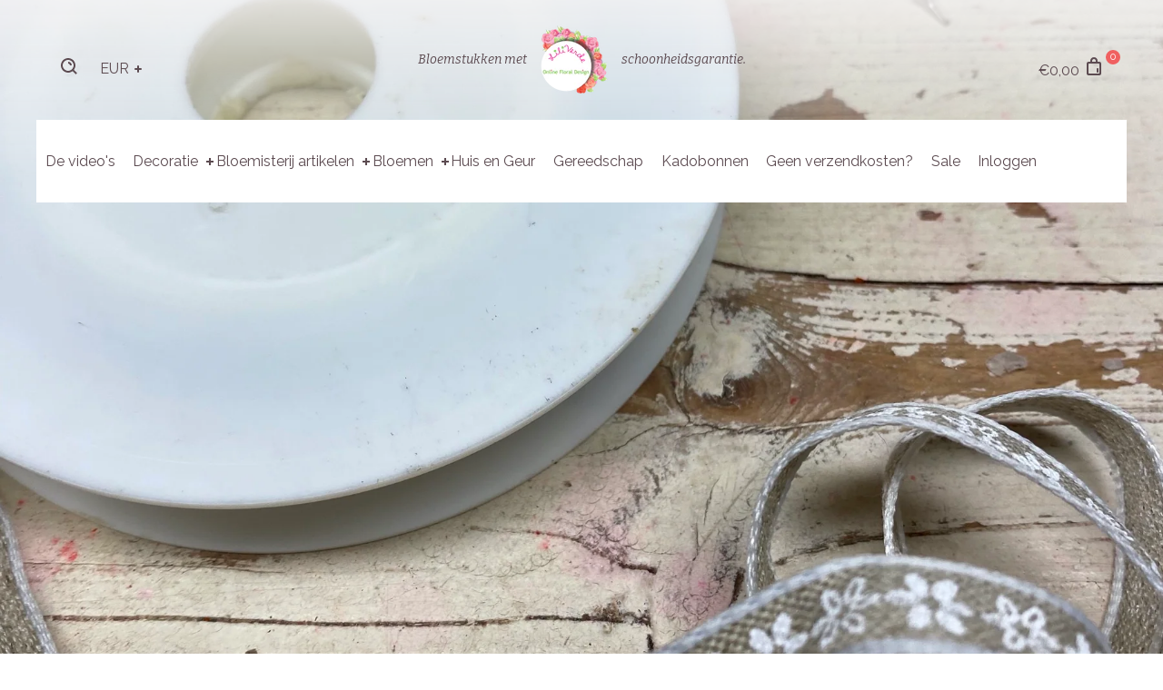

--- FILE ---
content_type: text/html; charset=utf-8
request_url: https://webshop.liliverde.nl/products/lint-met-ijzerdraad-in-beige-met-bloemen-op-per-meter
body_size: 28317
content:
<!doctype html>
<html class="no-js">
<head>

  <!-- Meta Tags ================================================== --><meta charset="utf-8">
<meta http-equiv="X-UA-Compatible" content="IE=edge,chrome=1">
<link rel="canonical" href="https://webshop.liliverde.nl/products/lint-met-ijzerdraad-in-beige-met-bloemen-op-per-meter">
<meta name="viewport" content="width=device-width,initial-scale=1">
<meta name="theme-color" content="#5c4b51"><meta property="og:type" content="product">
  <meta property="og:title" content="Lint met ijzerdraad in, beige met bloemen op, per meter"><meta property="og:image" content="http://webshop.liliverde.nl/cdn/shop/products/LiliVerde30_9d5cbcb9-7dd5-49e9-9dc2-b7c6b748e72f_grande.jpg?v=1634627939">
    <meta property="og:image:secure_url" content="https://webshop.liliverde.nl/cdn/shop/products/LiliVerde30_9d5cbcb9-7dd5-49e9-9dc2-b7c6b748e72f_grande.jpg?v=1634627939"><meta property="og:price:amount" content="0,75">
  <meta property="og:price:currency" content="EUR"><meta property="og:url" content="https://webshop.liliverde.nl/products/lint-met-ijzerdraad-in-beige-met-bloemen-op-per-meter">
  <meta property="og:site_name" content="LiliVerde"><meta name="twitter:card" content="summary"><meta name="twitter:title" content="Lint met ijzerdraad in, beige met bloemen op, per meter">
  <meta name="twitter:description" content="">
  <meta name="twitter:image" content="https://webshop.liliverde.nl/cdn/shop/products/LiliVerde30_9d5cbcb9-7dd5-49e9-9dc2-b7c6b748e72f_medium.jpg?v=1634627939">
  <meta name="twitter:image:width" content="240">
  <meta name="twitter:image:height" content="240"><!-- Title and description ================================================== -->
  <title>Lint met ijzerdraad in, beige met bloemen op, per meter
&ndash; LiliVerde</title>

  <!-- Favicons ================================================== --><link rel="shortcut icon" href="//webshop.liliverde.nl/cdn/shop/products/logo_liliverde_2020_engels_16x.png?v=1620230335"><!-- Fonts ================================================== --><script src="//ajax.googleapis.com/ajax/libs/webfont/1.6.16/webfont.js" type="text/javascript"></script><script>
  WebFont.load({
    google: {
      families: ['Raleway:300,400,600,800','Bitter:400,400italic,700','Alex+Brush:']
    }
  });
</script>
<!-- CSS ================================================== --><link href="//webshop.liliverde.nl/cdn/shop/t/11/assets/css.flexslider.css?v=29490084019638492111619379764" rel="stylesheet" type="text/css" media="all" />
  <link href="//webshop.liliverde.nl/cdn/shop/t/11/assets/css.swiper.min.css?v=103627849155769797841619379766" rel="stylesheet" type="text/css" media="all" />
<link href="//webshop.liliverde.nl/cdn/shop/t/11/assets/css.style.scss.css?v=91549886198736764581759258399" rel="stylesheet" type="text/css" media="all" />
<style type="text/css"></style><style>
  .fallback-msg-container {              
    padding-top: 84px;
    height: 200px;
    text-align: center;
    background-color: #f5f4f4;
    box-sizing: border-box;
  }
</style>

  <!-- content_for_header without scripts ======================= -->
  <meta id="shopify-digital-wallet" name="shopify-digital-wallet" content="/53498839212/digital_wallets/dialog"><meta name="shopify-checkout-api-token" content="cc5c6caada3d72b7105ae0b049f42489"><link rel="alternate" type="application/json+oembed" href="https://webshop.liliverde.nl/products/lint-met-ijzerdraad-in-beige-met-bloemen-op-per-meter.oembed"><link rel="preconnect" href="https://shop.app" crossorigin="anonymous"><link id="shopify-accelerated-checkout-styles" rel="stylesheet" media="screen" href="https://webshop.liliverde.nl/cdn/shopifycloud/portable-wallets/latest/accelerated-checkout-backwards-compat.css" crossorigin="anonymous">
<style id="shopify-accelerated-checkout-cart">
        #shopify-buyer-consent {
  margin-top: 1em;
  display: inline-block;
  width: 100%;
}

#shopify-buyer-consent.hidden {
  display: none;
}

#shopify-subscription-policy-button {
  background: none;
  border: none;
  padding: 0;
  text-decoration: underline;
  font-size: inherit;
  cursor: pointer;
}

#shopify-subscription-policy-button::before {
  box-shadow: none;
}

      </style>

 
<link href="https://monorail-edge.shopifysvc.com" rel="dns-prefetch">
<script>(function(){if ("sendBeacon" in navigator && "performance" in window) {try {var session_token_from_headers = performance.getEntriesByType('navigation')[0].serverTiming.find(x => x.name == '_s').description;} catch {var session_token_from_headers = undefined;}var session_cookie_matches = document.cookie.match(/_shopify_s=([^;]*)/);var session_token_from_cookie = session_cookie_matches && session_cookie_matches.length === 2 ? session_cookie_matches[1] : "";var session_token = session_token_from_headers || session_token_from_cookie || "";function handle_abandonment_event(e) {var entries = performance.getEntries().filter(function(entry) {return /monorail-edge.shopifysvc.com/.test(entry.name);});if (!window.abandonment_tracked && entries.length === 0) {window.abandonment_tracked = true;var currentMs = Date.now();var navigation_start = performance.timing.navigationStart;var payload = {shop_id: 53498839212,url: window.location.href,navigation_start,duration: currentMs - navigation_start,session_token,page_type: "product"};window.navigator.sendBeacon("https://monorail-edge.shopifysvc.com/v1/produce", JSON.stringify({schema_id: "online_store_buyer_site_abandonment/1.1",payload: payload,metadata: {event_created_at_ms: currentMs,event_sent_at_ms: currentMs}}));}}window.addEventListener('pagehide', handle_abandonment_event);}}());</script>
<script id="web-pixels-manager-setup">(function e(e,d,r,n,o){if(void 0===o&&(o={}),!Boolean(null===(a=null===(i=window.Shopify)||void 0===i?void 0:i.analytics)||void 0===a?void 0:a.replayQueue)){var i,a;window.Shopify=window.Shopify||{};var t=window.Shopify;t.analytics=t.analytics||{};var s=t.analytics;s.replayQueue=[],s.publish=function(e,d,r){return s.replayQueue.push([e,d,r]),!0};try{self.performance.mark("wpm:start")}catch(e){}var l=function(){var e={modern:/Edge?\/(1{2}[4-9]|1[2-9]\d|[2-9]\d{2}|\d{4,})\.\d+(\.\d+|)|Firefox\/(1{2}[4-9]|1[2-9]\d|[2-9]\d{2}|\d{4,})\.\d+(\.\d+|)|Chrom(ium|e)\/(9{2}|\d{3,})\.\d+(\.\d+|)|(Maci|X1{2}).+ Version\/(15\.\d+|(1[6-9]|[2-9]\d|\d{3,})\.\d+)([,.]\d+|)( \(\w+\)|)( Mobile\/\w+|) Safari\/|Chrome.+OPR\/(9{2}|\d{3,})\.\d+\.\d+|(CPU[ +]OS|iPhone[ +]OS|CPU[ +]iPhone|CPU IPhone OS|CPU iPad OS)[ +]+(15[._]\d+|(1[6-9]|[2-9]\d|\d{3,})[._]\d+)([._]\d+|)|Android:?[ /-](13[3-9]|1[4-9]\d|[2-9]\d{2}|\d{4,})(\.\d+|)(\.\d+|)|Android.+Firefox\/(13[5-9]|1[4-9]\d|[2-9]\d{2}|\d{4,})\.\d+(\.\d+|)|Android.+Chrom(ium|e)\/(13[3-9]|1[4-9]\d|[2-9]\d{2}|\d{4,})\.\d+(\.\d+|)|SamsungBrowser\/([2-9]\d|\d{3,})\.\d+/,legacy:/Edge?\/(1[6-9]|[2-9]\d|\d{3,})\.\d+(\.\d+|)|Firefox\/(5[4-9]|[6-9]\d|\d{3,})\.\d+(\.\d+|)|Chrom(ium|e)\/(5[1-9]|[6-9]\d|\d{3,})\.\d+(\.\d+|)([\d.]+$|.*Safari\/(?![\d.]+ Edge\/[\d.]+$))|(Maci|X1{2}).+ Version\/(10\.\d+|(1[1-9]|[2-9]\d|\d{3,})\.\d+)([,.]\d+|)( \(\w+\)|)( Mobile\/\w+|) Safari\/|Chrome.+OPR\/(3[89]|[4-9]\d|\d{3,})\.\d+\.\d+|(CPU[ +]OS|iPhone[ +]OS|CPU[ +]iPhone|CPU IPhone OS|CPU iPad OS)[ +]+(10[._]\d+|(1[1-9]|[2-9]\d|\d{3,})[._]\d+)([._]\d+|)|Android:?[ /-](13[3-9]|1[4-9]\d|[2-9]\d{2}|\d{4,})(\.\d+|)(\.\d+|)|Mobile Safari.+OPR\/([89]\d|\d{3,})\.\d+\.\d+|Android.+Firefox\/(13[5-9]|1[4-9]\d|[2-9]\d{2}|\d{4,})\.\d+(\.\d+|)|Android.+Chrom(ium|e)\/(13[3-9]|1[4-9]\d|[2-9]\d{2}|\d{4,})\.\d+(\.\d+|)|Android.+(UC? ?Browser|UCWEB|U3)[ /]?(15\.([5-9]|\d{2,})|(1[6-9]|[2-9]\d|\d{3,})\.\d+)\.\d+|SamsungBrowser\/(5\.\d+|([6-9]|\d{2,})\.\d+)|Android.+MQ{2}Browser\/(14(\.(9|\d{2,})|)|(1[5-9]|[2-9]\d|\d{3,})(\.\d+|))(\.\d+|)|K[Aa][Ii]OS\/(3\.\d+|([4-9]|\d{2,})\.\d+)(\.\d+|)/},d=e.modern,r=e.legacy,n=navigator.userAgent;return n.match(d)?"modern":n.match(r)?"legacy":"unknown"}(),u="modern"===l?"modern":"legacy",c=(null!=n?n:{modern:"",legacy:""})[u],f=function(e){return[e.baseUrl,"/wpm","/b",e.hashVersion,"modern"===e.buildTarget?"m":"l",".js"].join("")}({baseUrl:d,hashVersion:r,buildTarget:u}),m=function(e){var d=e.version,r=e.bundleTarget,n=e.surface,o=e.pageUrl,i=e.monorailEndpoint;return{emit:function(e){var a=e.status,t=e.errorMsg,s=(new Date).getTime(),l=JSON.stringify({metadata:{event_sent_at_ms:s},events:[{schema_id:"web_pixels_manager_load/3.1",payload:{version:d,bundle_target:r,page_url:o,status:a,surface:n,error_msg:t},metadata:{event_created_at_ms:s}}]});if(!i)return console&&console.warn&&console.warn("[Web Pixels Manager] No Monorail endpoint provided, skipping logging."),!1;try{return self.navigator.sendBeacon.bind(self.navigator)(i,l)}catch(e){}var u=new XMLHttpRequest;try{return u.open("POST",i,!0),u.setRequestHeader("Content-Type","text/plain"),u.send(l),!0}catch(e){return console&&console.warn&&console.warn("[Web Pixels Manager] Got an unhandled error while logging to Monorail."),!1}}}}({version:r,bundleTarget:l,surface:e.surface,pageUrl:self.location.href,monorailEndpoint:e.monorailEndpoint});try{o.browserTarget=l,function(e){var d=e.src,r=e.async,n=void 0===r||r,o=e.onload,i=e.onerror,a=e.sri,t=e.scriptDataAttributes,s=void 0===t?{}:t,l=document.createElement("script"),u=document.querySelector("head"),c=document.querySelector("body");if(l.async=n,l.src=d,a&&(l.integrity=a,l.crossOrigin="anonymous"),s)for(var f in s)if(Object.prototype.hasOwnProperty.call(s,f))try{l.dataset[f]=s[f]}catch(e){}if(o&&l.addEventListener("load",o),i&&l.addEventListener("error",i),u)u.appendChild(l);else{if(!c)throw new Error("Did not find a head or body element to append the script");c.appendChild(l)}}({src:f,async:!0,onload:function(){if(!function(){var e,d;return Boolean(null===(d=null===(e=window.Shopify)||void 0===e?void 0:e.analytics)||void 0===d?void 0:d.initialized)}()){var d=window.webPixelsManager.init(e)||void 0;if(d){var r=window.Shopify.analytics;r.replayQueue.forEach((function(e){var r=e[0],n=e[1],o=e[2];d.publishCustomEvent(r,n,o)})),r.replayQueue=[],r.publish=d.publishCustomEvent,r.visitor=d.visitor,r.initialized=!0}}},onerror:function(){return m.emit({status:"failed",errorMsg:"".concat(f," has failed to load")})},sri:function(e){var d=/^sha384-[A-Za-z0-9+/=]+$/;return"string"==typeof e&&d.test(e)}(c)?c:"",scriptDataAttributes:o}),m.emit({status:"loading"})}catch(e){m.emit({status:"failed",errorMsg:(null==e?void 0:e.message)||"Unknown error"})}}})({shopId: 53498839212,storefrontBaseUrl: "https://webshop.liliverde.nl",extensionsBaseUrl: "https://extensions.shopifycdn.com/cdn/shopifycloud/web-pixels-manager",monorailEndpoint: "https://monorail-edge.shopifysvc.com/unstable/produce_batch",surface: "storefront-renderer",enabledBetaFlags: ["2dca8a86"],webPixelsConfigList: [{"id":"181272903","eventPayloadVersion":"v1","runtimeContext":"LAX","scriptVersion":"1","type":"CUSTOM","privacyPurposes":["ANALYTICS"],"name":"Google Analytics tag (migrated)"},{"id":"shopify-app-pixel","configuration":"{}","eventPayloadVersion":"v1","runtimeContext":"STRICT","scriptVersion":"0450","apiClientId":"shopify-pixel","type":"APP","privacyPurposes":["ANALYTICS","MARKETING"]},{"id":"shopify-custom-pixel","eventPayloadVersion":"v1","runtimeContext":"LAX","scriptVersion":"0450","apiClientId":"shopify-pixel","type":"CUSTOM","privacyPurposes":["ANALYTICS","MARKETING"]}],isMerchantRequest: false,initData: {"shop":{"name":"LiliVerde","paymentSettings":{"currencyCode":"EUR"},"myshopifyDomain":"liliverde.myshopify.com","countryCode":"NL","storefrontUrl":"https:\/\/webshop.liliverde.nl"},"customer":null,"cart":null,"checkout":null,"productVariants":[{"price":{"amount":0.75,"currencyCode":"EUR"},"product":{"title":"Lint met ijzerdraad in, beige met bloemen op, per meter","vendor":"LiliVerde","id":"7033085657260","untranslatedTitle":"Lint met ijzerdraad in, beige met bloemen op, per meter","url":"\/products\/lint-met-ijzerdraad-in-beige-met-bloemen-op-per-meter","type":""},"id":"40715523096748","image":{"src":"\/\/webshop.liliverde.nl\/cdn\/shop\/products\/LiliVerde30_9d5cbcb9-7dd5-49e9-9dc2-b7c6b748e72f.jpg?v=1634627939"},"sku":"","title":"Default Title","untranslatedTitle":"Default Title"}],"purchasingCompany":null},},"https://webshop.liliverde.nl/cdn","fcfee988w5aeb613cpc8e4bc33m6693e112",{"modern":"","legacy":""},{"shopId":"53498839212","storefrontBaseUrl":"https:\/\/webshop.liliverde.nl","extensionBaseUrl":"https:\/\/extensions.shopifycdn.com\/cdn\/shopifycloud\/web-pixels-manager","surface":"storefront-renderer","enabledBetaFlags":"[\"2dca8a86\"]","isMerchantRequest":"false","hashVersion":"fcfee988w5aeb613cpc8e4bc33m6693e112","publish":"custom","events":"[[\"page_viewed\",{}],[\"product_viewed\",{\"productVariant\":{\"price\":{\"amount\":0.75,\"currencyCode\":\"EUR\"},\"product\":{\"title\":\"Lint met ijzerdraad in, beige met bloemen op, per meter\",\"vendor\":\"LiliVerde\",\"id\":\"7033085657260\",\"untranslatedTitle\":\"Lint met ijzerdraad in, beige met bloemen op, per meter\",\"url\":\"\/products\/lint-met-ijzerdraad-in-beige-met-bloemen-op-per-meter\",\"type\":\"\"},\"id\":\"40715523096748\",\"image\":{\"src\":\"\/\/webshop.liliverde.nl\/cdn\/shop\/products\/LiliVerde30_9d5cbcb9-7dd5-49e9-9dc2-b7c6b748e72f.jpg?v=1634627939\"},\"sku\":\"\",\"title\":\"Default Title\",\"untranslatedTitle\":\"Default Title\"}}]]"});</script><script>
  window.ShopifyAnalytics = window.ShopifyAnalytics || {};
  window.ShopifyAnalytics.meta = window.ShopifyAnalytics.meta || {};
  window.ShopifyAnalytics.meta.currency = 'EUR';
  var meta = {"product":{"id":7033085657260,"gid":"gid:\/\/shopify\/Product\/7033085657260","vendor":"LiliVerde","type":"","handle":"lint-met-ijzerdraad-in-beige-met-bloemen-op-per-meter","variants":[{"id":40715523096748,"price":75,"name":"Lint met ijzerdraad in, beige met bloemen op, per meter","public_title":null,"sku":""}],"remote":false},"page":{"pageType":"product","resourceType":"product","resourceId":7033085657260,"requestId":"3f254e6f-a2b6-472b-ab89-c2d7cb3d9e22-1769475912"}};
  for (var attr in meta) {
    window.ShopifyAnalytics.meta[attr] = meta[attr];
  }
</script>
<script class="analytics">
  (function () {
    var customDocumentWrite = function(content) {
      var jquery = null;

      if (window.jQuery) {
        jquery = window.jQuery;
      } else if (window.Checkout && window.Checkout.$) {
        jquery = window.Checkout.$;
      }

      if (jquery) {
        jquery('body').append(content);
      }
    };

    var hasLoggedConversion = function(token) {
      if (token) {
        return document.cookie.indexOf('loggedConversion=' + token) !== -1;
      }
      return false;
    }

    var setCookieIfConversion = function(token) {
      if (token) {
        var twoMonthsFromNow = new Date(Date.now());
        twoMonthsFromNow.setMonth(twoMonthsFromNow.getMonth() + 2);

        document.cookie = 'loggedConversion=' + token + '; expires=' + twoMonthsFromNow;
      }
    }

    var trekkie = window.ShopifyAnalytics.lib = window.trekkie = window.trekkie || [];
    if (trekkie.integrations) {
      return;
    }
    trekkie.methods = [
      'identify',
      'page',
      'ready',
      'track',
      'trackForm',
      'trackLink'
    ];
    trekkie.factory = function(method) {
      return function() {
        var args = Array.prototype.slice.call(arguments);
        args.unshift(method);
        trekkie.push(args);
        return trekkie;
      };
    };
    for (var i = 0; i < trekkie.methods.length; i++) {
      var key = trekkie.methods[i];
      trekkie[key] = trekkie.factory(key);
    }
    trekkie.load = function(config) {
      trekkie.config = config || {};
      trekkie.config.initialDocumentCookie = document.cookie;
      var first = document.getElementsByTagName('script')[0];
      var script = document.createElement('script');
      script.type = 'text/javascript';
      script.onerror = function(e) {
        var scriptFallback = document.createElement('script');
        scriptFallback.type = 'text/javascript';
        scriptFallback.onerror = function(error) {
                var Monorail = {
      produce: function produce(monorailDomain, schemaId, payload) {
        var currentMs = new Date().getTime();
        var event = {
          schema_id: schemaId,
          payload: payload,
          metadata: {
            event_created_at_ms: currentMs,
            event_sent_at_ms: currentMs
          }
        };
        return Monorail.sendRequest("https://" + monorailDomain + "/v1/produce", JSON.stringify(event));
      },
      sendRequest: function sendRequest(endpointUrl, payload) {
        // Try the sendBeacon API
        if (window && window.navigator && typeof window.navigator.sendBeacon === 'function' && typeof window.Blob === 'function' && !Monorail.isIos12()) {
          var blobData = new window.Blob([payload], {
            type: 'text/plain'
          });

          if (window.navigator.sendBeacon(endpointUrl, blobData)) {
            return true;
          } // sendBeacon was not successful

        } // XHR beacon

        var xhr = new XMLHttpRequest();

        try {
          xhr.open('POST', endpointUrl);
          xhr.setRequestHeader('Content-Type', 'text/plain');
          xhr.send(payload);
        } catch (e) {
          console.log(e);
        }

        return false;
      },
      isIos12: function isIos12() {
        return window.navigator.userAgent.lastIndexOf('iPhone; CPU iPhone OS 12_') !== -1 || window.navigator.userAgent.lastIndexOf('iPad; CPU OS 12_') !== -1;
      }
    };
    Monorail.produce('monorail-edge.shopifysvc.com',
      'trekkie_storefront_load_errors/1.1',
      {shop_id: 53498839212,
      theme_id: 122144030892,
      app_name: "storefront",
      context_url: window.location.href,
      source_url: "//webshop.liliverde.nl/cdn/s/trekkie.storefront.a804e9514e4efded663580eddd6991fcc12b5451.min.js"});

        };
        scriptFallback.async = true;
        scriptFallback.src = '//webshop.liliverde.nl/cdn/s/trekkie.storefront.a804e9514e4efded663580eddd6991fcc12b5451.min.js';
        first.parentNode.insertBefore(scriptFallback, first);
      };
      script.async = true;
      script.src = '//webshop.liliverde.nl/cdn/s/trekkie.storefront.a804e9514e4efded663580eddd6991fcc12b5451.min.js';
      first.parentNode.insertBefore(script, first);
    };
    trekkie.load(
      {"Trekkie":{"appName":"storefront","development":false,"defaultAttributes":{"shopId":53498839212,"isMerchantRequest":null,"themeId":122144030892,"themeCityHash":"4236221310972204738","contentLanguage":"nl","currency":"EUR","eventMetadataId":"591b8cb1-add8-47f1-9413-ad6d817bd213"},"isServerSideCookieWritingEnabled":true,"monorailRegion":"shop_domain","enabledBetaFlags":["65f19447"]},"Session Attribution":{},"S2S":{"facebookCapiEnabled":false,"source":"trekkie-storefront-renderer","apiClientId":580111}}
    );

    var loaded = false;
    trekkie.ready(function() {
      if (loaded) return;
      loaded = true;

      window.ShopifyAnalytics.lib = window.trekkie;

      var originalDocumentWrite = document.write;
      document.write = customDocumentWrite;
      try { window.ShopifyAnalytics.merchantGoogleAnalytics.call(this); } catch(error) {};
      document.write = originalDocumentWrite;

      window.ShopifyAnalytics.lib.page(null,{"pageType":"product","resourceType":"product","resourceId":7033085657260,"requestId":"3f254e6f-a2b6-472b-ab89-c2d7cb3d9e22-1769475912","shopifyEmitted":true});

      var match = window.location.pathname.match(/checkouts\/(.+)\/(thank_you|post_purchase)/)
      var token = match? match[1]: undefined;
      if (!hasLoggedConversion(token)) {
        setCookieIfConversion(token);
        window.ShopifyAnalytics.lib.track("Viewed Product",{"currency":"EUR","variantId":40715523096748,"productId":7033085657260,"productGid":"gid:\/\/shopify\/Product\/7033085657260","name":"Lint met ijzerdraad in, beige met bloemen op, per meter","price":"0.75","sku":"","brand":"LiliVerde","variant":null,"category":"","nonInteraction":true,"remote":false},undefined,undefined,{"shopifyEmitted":true});
      window.ShopifyAnalytics.lib.track("monorail:\/\/trekkie_storefront_viewed_product\/1.1",{"currency":"EUR","variantId":40715523096748,"productId":7033085657260,"productGid":"gid:\/\/shopify\/Product\/7033085657260","name":"Lint met ijzerdraad in, beige met bloemen op, per meter","price":"0.75","sku":"","brand":"LiliVerde","variant":null,"category":"","nonInteraction":true,"remote":false,"referer":"https:\/\/webshop.liliverde.nl\/products\/lint-met-ijzerdraad-in-beige-met-bloemen-op-per-meter"});
      }
    });


        var eventsListenerScript = document.createElement('script');
        eventsListenerScript.async = true;
        eventsListenerScript.src = "//webshop.liliverde.nl/cdn/shopifycloud/storefront/assets/shop_events_listener-3da45d37.js";
        document.getElementsByTagName('head')[0].appendChild(eventsListenerScript);

})();</script>
  <script>
  if (!window.ga || (window.ga && typeof window.ga !== 'function')) {
    window.ga = function ga() {
      (window.ga.q = window.ga.q || []).push(arguments);
      if (window.Shopify && window.Shopify.analytics && typeof window.Shopify.analytics.publish === 'function') {
        window.Shopify.analytics.publish("ga_stub_called", {}, {sendTo: "google_osp_migration"});
      }
      console.error("Shopify's Google Analytics stub called with:", Array.from(arguments), "\nSee https://help.shopify.com/manual/promoting-marketing/pixels/pixel-migration#google for more information.");
    };
    if (window.Shopify && window.Shopify.analytics && typeof window.Shopify.analytics.publish === 'function') {
      window.Shopify.analytics.publish("ga_stub_initialized", {}, {sendTo: "google_osp_migration"});
    }
  }
</script>
<script
  defer
  src="https://webshop.liliverde.nl/cdn/shopifycloud/perf-kit/shopify-perf-kit-3.0.4.min.js"
  data-application="storefront-renderer"
  data-shop-id="53498839212"
  data-render-region="gcp-us-east1"
  data-page-type="product"
  data-theme-instance-id="122144030892"
  data-theme-name="Foodly"
  data-theme-version="1.8.6"
  data-monorail-region="shop_domain"
  data-resource-timing-sampling-rate="10"
  data-shs="true"
  data-shs-beacon="true"
  data-shs-export-with-fetch="true"
  data-shs-logs-sample-rate="1"
  data-shs-beacon-endpoint="https://webshop.liliverde.nl/api/collect"
></script>
</head>

<body id="lint-met-ijzerdraad-in-beige-met-bloemen-op-per-meter" class="template-product currency-is-hide">

  <div class="content-wrapper">
    <noscript>
      <div class="javascript-is-disabled">
        <p>JavaScript is <strong>disabled</strong> in your browser, this may cause some limitations to apply, and some functions may not be available.</p>
      </div>
    </noscript><div id="shopify-section-header" class="shopify-section">	<style>
		@media (min-width: 769px) {
		  .header {
				background-color:;
			}
		}
		</style>
      
<div class="additional-mobile-menu">

   <ul class="additional-mobile-menu__list">
     

     
       <li class="additional-mobile-menu__list-item additional-mobile-menu__list-item--search">
         <a class="additional-mobile-menu__list-link additional-mobile-menu__list-link--icon" href="/search" title="">
         <span class="icon">
           <svg class="svg-icon" xmlns="http://www.w3.org/2000/svg" xmlns:xlink="http://www.w3.org/1999/xlink" preserveAspectRatio="xMidYMid" width="18" height="18" viewBox="0 0 18 18">
             <path class="svg-icon__path" d="M17.950,16.536 L16.536,17.950 L12.900,14.314 C11.546,15.367 9.848,16.000 8.000,16.000 C3.582,16.000 0.000,12.418 0.000,8.000 C0.000,3.582 3.582,-0.000 8.000,-0.000 C12.418,-0.000 16.000,3.582 16.000,8.000 C16.000,9.848 15.367,11.546 14.314,12.900 L17.950,16.536 ZM8.000,2.000 C4.686,2.000 2.000,4.686 2.000,8.000 C2.000,11.314 4.686,14.000 8.000,14.000 C11.314,14.000 14.000,11.314 14.000,8.000 C14.000,4.686 11.314,2.000 8.000,2.000 ZM8.000,6.000 L8.000,4.000 C10.209,4.000 12.000,5.791 12.000,8.000 L10.000,8.000 C10.000,6.895 9.105,6.000 8.000,6.000 Z"/>
           </svg>
         </span>
         <span class="fallback-text"></span>
         </a>
       </li>
     

     
     
   </ul>
</div>
  

  

	
    <header class="header
		
		 header--clear
		">

			<div class="header-wrapper">
				<div class="header-top">
					<!-- Header search form -->

						<div class="search-container">
  <form action="/search" id="headerSearch" method="GET" class="form form--search-primary" role="search">
    
    <input type="text" name="q" class="form__field" placeholder="Voer je zoek opdracht in" autocomplete="off">

    <div class="icon icon--search js-icon--search">
      <svg class="svg-icon" xmlns="http://www.w3.org/2000/svg" xmlns:xlink="http://www.w3.org/1999/xlink" preserveAspectRatio="xMidYMid" width="18" height="18" viewBox="0 0 18 18">
        <path d="M17.950,16.536 L16.536,17.950 L12.900,14.314 C11.546,15.367 9.848,16.000 8.000,16.000 C3.582,16.000 0.000,12.418 0.000,8.000 C0.000,3.582 3.582,-0.000 8.000,-0.000 C12.418,-0.000 16.000,3.582 16.000,8.000 C16.000,9.848 15.367,11.546 14.314,12.900 L17.950,16.536 ZM8.000,2.000 C4.686,2.000 2.000,4.686 2.000,8.000 C2.000,11.314 4.686,14.000 8.000,14.000 C11.314,14.000 14.000,11.314 14.000,8.000 C14.000,4.686 11.314,2.000 8.000,2.000 ZM8.000,6.000 L8.000,4.000 C10.209,4.000 12.000,5.791 12.000,8.000 L10.000,8.000 C10.000,6.895 9.105,6.000 8.000,6.000 Z"/>
      </svg>
    </div>
    <button type="submit" class="btn btn--submit" value=""></button>
  </form>
</div>

		        

  <form action="javascript:void(0);">
    <label class="currency-picker">
      <select class="js-dropdown-currency" name="currencies" style="display: inline; width: auto; vertical-align: inherit;">
        
        
        <option value="EUR" selected="selected">EUR</option>
        
          
          <option value="GBP">GBP</option>
          
        
          
          <option value="CAD">CAD</option>
          
        
          
          <option value="USD">USD</option>
          
        
          
          <option value="AUD">AUD</option>
          
        
          
        
      </select>
    </label>
  </form>




	        <div class="logo-container">
	          <!-- Store description -->
	          
	            <span class="store-desc">Bloemstukken met</span>
	          
	          <!-- End store description -->

	          <!-- Shop logo -->

  
  <a class="site-logo" href="/">
    
    <img src="//webshop.liliverde.nl/cdn/shop/products/logo_liliverde_2020_engels_x80.png?v=1620230335" srcset="//webshop.liliverde.nl/cdn/shop/products/logo_liliverde_2020_engels_x80.png?v=1620230335 1x, //webshop.liliverde.nl/cdn/shop/products/logo_liliverde_2020_engels_x80@2x.png?v=1620230335 2x" alt="LiliVerde" itemprop="logo">
    
  </a>

<!-- End shop logo -->


	          <!-- Store description -->
	          
	            <span class="store-desc">schoonheidsgarantie.</span>
	          
	          <!-- End store description -->
	        </div>

	        <button id="main-nav-open-btn" class="main-nav-open-btn" type="button">
	          <span class="icon icon--hamburger">
	            <span></span>
	            <span></span>
	            <span></span>
	          </span>
	          <span class="fallback-text">Open menu</span>
	        </button>


					<div class="cart-btn-container">
						<a href="/cart" class="cart-open-btn cart-open-btn-js">
		          <span class="cart-total">
		            <span class="money">€0,00</span>
		          </span>
		          <span class="icon icon--cart">
		            <svg class="svg-icon" xmlns="http://www.w3.org/2000/svg" xmlns:xlink="http://www.w3.org/1999/xlink" preserveAspectRatio="xMidYMid" width="16" height="20" viewBox="0 0 16 20">
		              <path d="M14.000,20.000 L2.000,20.000 C0.895,20.000 -0.000,19.105 -0.000,18.000 L-0.000,7.000 C-0.000,5.896 0.895,5.000 2.000,5.000 L4.000,5.000 L4.000,4.000 C4.000,1.791 5.791,0.000 8.000,0.000 C10.209,0.000 12.000,1.791 12.000,4.000 L12.000,5.000 L14.000,5.000 C15.105,5.000 16.000,5.896 16.000,7.000 L16.000,18.000 C16.000,19.105 15.105,20.000 14.000,20.000 ZM10.000,4.000 C10.000,2.895 9.105,2.000 8.000,2.000 C6.895,2.000 6.000,2.895 6.000,4.000 L6.000,5.000 L10.000,5.000 L10.000,4.000 ZM14.000,8.000 C14.000,7.448 13.552,7.000 13.000,7.000 L3.000,7.000 C2.448,7.000 2.000,7.448 2.000,8.000 L2.000,17.000 C2.000,17.552 2.448,18.000 3.000,18.000 L13.000,18.000 C13.552,18.000 14.000,17.552 14.000,17.000 L14.000,8.000 ZM12.000,17.000 C11.448,17.000 11.000,16.552 11.000,16.000 L11.000,13.000 C11.000,12.448 11.448,12.000 12.000,12.000 C12.552,12.000 13.000,12.448 13.000,13.000 L13.000,16.000 C13.000,16.552 12.552,17.000 12.000,17.000 Z" class="cls-1"/>
		            </svg>
		          </span>
		          <span id="cartCount" class="cart-count">0</span>
		          <span class="fallback-text">Bekijk mandje</span>
						</a>
					</div>

				</div>

				<div id="main-nav" class="drawer drawer--left-side drawer--menu close">

        	<div class="drawer__wrapper">
            <div class="drawer__header">

              <button class="drawer__btn-close" type="button">
                <span class="icon icon--close"></span>
                <span class="fallback-text">Sluiten</span>
              </button>

            </div> <!-- end drawer__header -->

            <ul class="nav-list">
              

              


              
              
                
                  

                
                
								

                

                


                

                  <li class="nav-list__item ">
                    <a class="nav-list__link" href="/pages/hoe-maak-je-zelf-de-meest-prachtige-bloemstukken">De video's</a>
                  </li>

                

              
              
                
                  

                
                
								

                

                


                

                  <li class="nav-list__item  has-dropdown  ">
                    <a class="nav-list__link" href="/collections/decoratie">Decoratie</a>
                    <span class="icon--plus-small js-collapse"></span>

										<!-- Secondary menu level -->
										<ul class="nav-list__dropdown nav-list__dropdown--secondary">

										
                        

                          
                          
                            <li class="nav-list__item">
                              <a class="nav-list__link" href="/collections/decoratie">Alle</a>
                            </li>
                           

                        

                          
                          
                            <li class="nav-list__item">
                              <a class="nav-list__link" href="/collections/glaswerk">Glaswerk</a>
                            </li>
                           

                         


                    
										</ul>
										<!-- end secondary menu level -->
                  </li>

                

              
              
                
                  

                
                
								

                

                


                

                  <li class="nav-list__item  has-dropdown  ">
                    <a class="nav-list__link" href="/collections/bloemisterij-artikelen">Bloemisterij artikelen</a>
                    <span class="icon--plus-small js-collapse"></span>

										<!-- Secondary menu level -->
										<ul class="nav-list__dropdown nav-list__dropdown--secondary">

										
                        

                          
                          
                            <li class="nav-list__item">
                              <a class="nav-list__link" href="/collections/bloemisterij-artikelen">Alle</a>
                            </li>
                           

                        

                          
                          
                            <li class="nav-list__item">
                              <a class="nav-list__link" href="/collections/draad-touw">Draad & Touw</a>
                            </li>
                           

                        

                          
                          
                            <li class="nav-list__item">
                              <a class="nav-list__link" href="/collections/tempex-styropor">Tempex / Styropor</a>
                            </li>
                           

                        

                          
                          
                            <li class="nav-list__item">
                              <a class="nav-list__link" href="/collections/steekschuim">Steekschuim</a>
                            </li>
                           

                         


                    
										</ul>
										<!-- end secondary menu level -->
                  </li>

                

              
              
                
                  

                
                
								

                

                


                

                  <li class="nav-list__item  has-dropdown  ">
                    <a class="nav-list__link" href="/collections/bloemen">Bloemen</a>
                    <span class="icon--plus-small js-collapse"></span>

										<!-- Secondary menu level -->
										<ul class="nav-list__dropdown nav-list__dropdown--secondary">

										
                        

                          
                          
                            <li class="nav-list__item">
                              <a class="nav-list__link" href="/collections/bloemen">Alle</a>
                            </li>
                           

                        

                          
                          
                            <li class="nav-list__item">
                              <a class="nav-list__link" href="/collections/droogbloemen">Droogbloemen</a>
                            </li>
                           

                        

                          
                          
                            <li class="nav-list__item">
                              <a class="nav-list__link" href="/collections/verse-bloemen">Verse bloemen</a>
                            </li>
                           

                         


                    
										</ul>
										<!-- end secondary menu level -->
                  </li>

                

              
              
                
                  

                
                
								

                

                


                

                  <li class="nav-list__item ">
                    <a class="nav-list__link" href="/collections/huis-en-geur">Huis en Geur</a>
                  </li>

                

              
              
                
                  

                
                
								

                

                


                

                  <li class="nav-list__item ">
                    <a class="nav-list__link" href="/collections/gereedschap">Gereedschap</a>
                  </li>

                

              
              
                
                  

                
                
								

                

                


                

                  <li class="nav-list__item ">
                    <a class="nav-list__link" href="/collections/kadobonnen">Kadobonnen</a>
                  </li>

                

              
              
                
                  

                
                
								

                

                


                

                  <li class="nav-list__item ">
                    <a class="nav-list__link" href="/pages/verzendkosten">Geen verzendkosten?</a>
                  </li>

                

              
              
                
                  

                
                
								

                

                


                

                  <li class="nav-list__item ">
                    <a class="nav-list__link" href="/collections/sale">Sale</a>
                  </li>

                

              

              <!-- Menu search  -->
              <li class="nav-list__item nav-list__item--search has-dropdown">
                <a class="nav-list__link" href="/search">Zoeken</a>
                <span class="icon--plus-small js-collapse"></span>
                <!-- Secondary menu level -->
                <ul class="nav-list__dropdown">
                  <li class="nav-list__item">
                    <div class="form-wrapper">
                      <form action="/search" method="GET" class="form form--inverse" role="search">
                        
                        <div class="form__row">
                          <input type="text" name="q" class="form__field" placeholder="Zoek naar..." autocomplete="off">
                        </div>
                        <div class="form__row form__row--submit">
                          <input type="submit" class="btn btn--submit" value="Doorzoek de winkel">
                        </div>
                      </form>
                    </div>
                  </li>
                </ul>
                <!-- end secondary menu level -->
              </li>
              <!-- End menu search -->

              
                <li class="nav-list__item nav-list__item--currency">
                  <a class="nav-list__link" href="javascript:void(0);">
										<span class="nav-list__item__label">Valuta</span>
										
	                  

  <form action="javascript:void(0);">
    <label class="currency-picker">
      <select class="js-dropdown-currency" name="currencies" style="display: inline; width: auto; vertical-align: inherit;">
        
        
        <option value="EUR" selected="selected">EUR</option>
        
          
          <option value="GBP">GBP</option>
          
        
          
          <option value="CAD">CAD</option>
          
        
          
          <option value="USD">USD</option>
          
        
          
          <option value="AUD">AUD</option>
          
        
          
        
      </select>
    </label>
  </form>

									</a>
                </li>
              

              <li class="nav-list__item nav-list__item--divider"></li>

              

                
                  <li class="nav-list__item nav-list__item--creat-account has-dropdown">
                    <a class="nav-list__link" href="#">Maak account</a>
                    <span class="icon--plus-small js-collapse"></span>
                    <!-- Secondary menu level -->
                    <ul class="nav-list__dropdown">
                      <li class="nav-list__item">
                        <div class="form-wrapper">
                          <form method="post" action="/account" id="create_customer" accept-charset="UTF-8" data-login-with-shop-sign-up="true" class="form form--inverse form-validation"><input type="hidden" name="form_type" value="create_customer" /><input type="hidden" name="utf8" value="✓" />

                            <div class="form__row">
                              <label class="label-hide" for="first_name">Voornaam</label>
                              <input class="form__field" id="first_name" type="text" value="" name="customer[first_name]" size="30" placeholder="Voornaam">
                            </div>

                            <div class="form__row">
                              <label class="label-hide" for="last_name">Achternaam</label>
                              <input class="form__field" id="last_name" type="text" value="" name="customer[last_name]" size="30" placeholder="Achternaam">
                            </div>

                            <div class="form__row">
                              <label class="label-hide" for="email">Email adres</label>
                              <input class="form__field" id="email" type="email" value="" name="customer[email]" size="30" placeholder="Email adres">
                            </div>

                            <div class="form__row">
                              <label class="label-hide" for="password" class="login">Wachtwoord</label>
                              <input class="form__field" id="password" type="password" value="" name="customer[password]" size="30" placeholder="Wachtwoord">
                            </div>

                            <div class="form__row form__row--submit">
                              <button class="btn btn--submit" type="submit">Maak account</button>
                            </div>

                          </form>
                        </div>
                      </li>
                    </ul>
                    <!-- end secondary menu level -->
                  </li>

                  <li class="nav-list__item nav-list__item--login has-dropdown">
                    <a class="nav-list__link" href="/account/login">Inloggen</a>
                    <span class="icon--plus-small js-collapse"></span>
                    <!-- Secondary menu level -->
                    <ul class="nav-list__dropdown">
                      <li class="nav-list__item">
                        <div class="login-form">
                          <div class="form-wrapper form-wrapper--login">
                            <form method="post" action="/account/login" id="customer_login" accept-charset="UTF-8" data-login-with-shop-sign-in="true" class="form form--inverse form-validation"><input type="hidden" name="form_type" value="customer_login" /><input type="hidden" name="utf8" value="✓" />
                              

                              <div class="form__row">
                                <label class="label-hide" for="login_email">Email adres</label>
                                <input class="form__field" id="login_email" type="email" value="" name="customer[email]" size="30" placeholder="Email adres">
                              </div>

                              <div class="form__row">
                                <label class="label-hide" for="login_password">Wachtwoord</label>
                                <input class="form__field" id="login_password" type="password" value="" name="customer[password]" size="16"  placeholder="Wachtwoord">
                              </div>

                              <div class="form__row text-center">
                                <a class="text-link text-link--form js-forget-password" href="#" alt="Wachtwoord vergeten">Wachtwoord vergeten</a>
                              </div>

                              <div class="form__row form__row--submit">
                                <input type="submit" class="btn btn--submit" value="Inloggen">
                              </div>

                            </form>
                          </div>

                          <div class="form-wrapper form-wrapper--recover-password display-none">
                            <form method="post" action="/account/recover" accept-charset="UTF-8" class="form form--inverse"><input type="hidden" name="form_type" value="recover_customer_password" /><input type="hidden" name="utf8" value="✓" />
                              

                              <p class="form__info">Vul je emal adres in en je ontvangt een mail om je wachtwoord te resetten</p>

                              

                              <div class="form__row">
                                <label class="label-hide" for="email">Email</label>
                                <input class="form__field" id="recover-email" type="email" value="" size="30" name="email" placeholder="Email">
                              </div>

                              <div class="form__row form__row--submit">
                                <input type="submit" class="btn btn--submit" value="Reset mijn wachtwoord">
                              </div>

                              <div class="form__row form__row--text text-center">
                                <button class="text-link text-link--form js-forget-password-cancel" type="button" id="HideRecoverPasswordLink">Terug</button>
                              </div>

                            </form>
                          </div>
                        </div>
                      </li>

                    </ul>
                    <!-- end secondary menu level -->
                  </li>
									<li class="nav-list__item nav-list__item--cart">
										<a  href="/cart" class="cart-open-btn cart-open-btn-js">
						          <span class="cart-total">
						            <span class="money">€0,00</span>
						          </span>
						          <span class="icon icon--cart">
						            <svg class="svg-icon" xmlns="http://www.w3.org/2000/svg" xmlns:xlink="http://www.w3.org/1999/xlink" preserveAspectRatio="xMidYMid" width="16" height="20" viewBox="0 0 16 20">
						              <path d="M14.000,20.000 L2.000,20.000 C0.895,20.000 -0.000,19.105 -0.000,18.000 L-0.000,7.000 C-0.000,5.896 0.895,5.000 2.000,5.000 L4.000,5.000 L4.000,4.000 C4.000,1.791 5.791,0.000 8.000,0.000 C10.209,0.000 12.000,1.791 12.000,4.000 L12.000,5.000 L14.000,5.000 C15.105,5.000 16.000,5.896 16.000,7.000 L16.000,18.000 C16.000,19.105 15.105,20.000 14.000,20.000 ZM10.000,4.000 C10.000,2.895 9.105,2.000 8.000,2.000 C6.895,2.000 6.000,2.895 6.000,4.000 L6.000,5.000 L10.000,5.000 L10.000,4.000 ZM14.000,8.000 C14.000,7.448 13.552,7.000 13.000,7.000 L3.000,7.000 C2.448,7.000 2.000,7.448 2.000,8.000 L2.000,17.000 C2.000,17.552 2.448,18.000 3.000,18.000 L13.000,18.000 C13.552,18.000 14.000,17.552 14.000,17.000 L14.000,8.000 ZM12.000,17.000 C11.448,17.000 11.000,16.552 11.000,16.000 L11.000,13.000 C11.000,12.448 11.448,12.000 12.000,12.000 C12.552,12.000 13.000,12.448 13.000,13.000 L13.000,16.000 C13.000,16.552 12.552,17.000 12.000,17.000 Z" class="cls-1"/>
						            </svg>
						          </span>
						          <span id="cartCount" class="cart-count">0</span>
						          <span class="fallback-text">Bekijk mandje</span>
										</a>
									</li>
                
              
            </ul>
          </div> <!-- end drawer__wrapper -->
        </div> <!-- end drawer -->

        <div id="cart" class="drawer drawer--right-side drawer--cart close">
          <div class="drawer__wrapper">
            <div class="cart-wrapper">
              <div class="drawer__header">
                <h3 class="heading--add-small">JE BLOEMENMANDJE</h3>
                <!-- End shop logo -->
                <button class="drawer__btn-close btn" type="button">
                  <span>Sluiten</span>
                </button>
              </div> <!-- end drawer__header -->

              <hr class="hr--clear">

              <div class="cart">
                <form action="/cart" method="POST" id="cart-form">

                    <div class="cart-header">
                      <div class="cart-header__item">
                        Prijs
                      </div>

                      <div class="cart-header__item">
                        Aantal
                      </div>
                    </div>

                    <ul class="cart-list">
                      

                    </ul>

                    <div class="cart__block cart__package">
                      
                      <!-- DO NOT REMOVE THE FOLLOWING COMMENT -->
<!-- (c) Copyright 2014 Caroline Hill. All Rights Reserved. Contact Mlle Caroline Schnapp at mllegeorgesand@gmail.com -->
<!-- DO NOT REMOVE THE ABOVE COMMENT -->


                    </div>

                    <div class="cart__block cart__total clearfix">
                      <h3 class="heading--add-small">TOTAAL</h3>

                      <span class="cart-total">
                        <span class="money">€0,00</span>
                      </span>

                      <a id="update-cart" class="update-cart" href="javascript:void(0);">
                        <span>Werk mandje bij</span>
                        <span class="icon icon--refresh">
                          <svg class="svg-icon" xmlns="http://www.w3.org/2000/svg" xmlns:xlink="http://www.w3.org/1999/xlink" preserveAspectRatio="xMidYMid" width="21" height="19" viewBox="0 0 21 19">
                            <path d="M21.008,13.709 C21.076,14.311 20.717,14.884 20.205,14.988 C19.694,15.091 19.223,14.687 19.155,14.084 L19.000,13.670 C17.453,16.818 14.244,19.000 10.500,19.000 C6.491,19.000 3.069,16.513 1.674,13.000 L3.869,13.000 C5.127,15.378 7.623,17.000 10.500,17.000 C13.275,17.000 15.685,15.483 16.981,13.242 L16.340,13.524 C15.877,13.808 15.314,13.611 15.083,13.085 C14.852,12.559 15.041,11.903 15.504,11.619 L18.423,10.334 C18.559,10.181 18.721,10.058 18.918,10.018 C19.223,9.956 19.501,10.089 19.701,10.322 C19.722,10.342 19.737,10.372 19.757,10.395 C19.790,10.442 19.829,10.482 19.855,10.536 C19.882,10.579 19.918,10.610 19.940,10.659 C20.001,10.799 20.029,10.948 20.034,11.097 L21.008,13.709 ZM18.750,13.000 L18.579,12.539 L17.531,13.000 L18.750,13.000 ZM10.500,2.000 C8.067,2.000 5.911,3.162 4.543,4.959 C5.011,4.791 5.528,4.967 5.754,5.419 C6.003,5.918 5.800,6.540 5.301,6.809 L3.260,7.924 C3.103,8.127 2.882,8.280 2.620,8.327 C2.291,8.385 1.991,8.259 1.776,8.038 C1.752,8.019 1.737,7.991 1.715,7.969 C1.679,7.925 1.638,7.887 1.610,7.835 C1.581,7.795 1.541,7.765 1.518,7.719 C1.452,7.587 1.422,7.447 1.416,7.307 L0.367,4.880 C0.293,4.309 0.680,3.766 1.232,3.668 C1.784,3.570 2.291,3.953 2.364,4.524 L2.399,4.603 C4.061,1.854 7.052,-0.000 10.500,-0.000 C14.880,-0.000 18.558,2.968 19.656,7.000 L17.564,7.000 C16.533,4.089 13.764,2.000 10.500,2.000 Z"/>
                          </svg>
                        </span>
                      </a>

                      <p class="cart-total__info clearfix">De prijs is zonder bezorgkosten. Bezorgkosten NL is €7,95 (vanaf €75 GRATIS) en daarbuiten €11 (vanaf €85 GRATIS). Bij het afrekenen worden die toegevoegd. Voor kadobonnen en andere online producten worden geen verzendkosten gerekend.</p>

                    </div>

                    <div class="cart__block cart__note form form--default">
                      <div class="form__row">
                        <label class="heading--add-small" for="translation-missing-nl-cart-general-note">OPMERKINGEN VOOR LILIVERDE</label>
                      </div>
                      <div class="form__row">
                        <textarea class="form__field form__field--textarea" id="opmerkingen-voor-liliverde" name="attributes[Opmerkingen voor LiliVerde]" rows="10" placeholder="Laat hier je vraag of opmerking achter"></textarea>
                        <label  class="form__field--placeholder" for="opmerkingen-voor-liliverde">Laat hier je vraag of opmerking achter</label>
                      </div>

											

                      <div class="text-center cart__checkout-btn">
                        <button class="btn btn--default btn--full" type="submit" name="checkout">VERDER MET AFREKENEN</button>
                      </div>
                    </div>





                    
                    



                    <div>
                      <span></span>
                    </div>
                  </form>

                  <div class="cart-empty display-none">
                    <div class="cart-empty__wrapper">
                      <h5 class="heading--add-small">OH, NEE!</h5>
                      <p class="cart-empty__info">Je mandje is nog leeg je en je wilt graag een mooi bloemstuk maken. <br> Kijk naar de bloemrijke <strong>aanbiedingen</strong>, die je zou willen.</p>
                      <a class="btn btn--underlines" href="/collections/all" title="Afrekenen">
                        Afrekenen
                        <svg xmlns="http://www.w3.org/2000/svg" xmlns:xlink="http://www.w3.org/1999/xlink" preserveAspectRatio="xMidYMid" width="61" height="12" viewBox="0 0 61 12">
                          <path d="M60.217,1.433 C45.717,2.825 31.217,4.217 16.717,5.609 C13.227,5.944 8.806,6.200 6.390,5.310 C7.803,4.196 11.676,3.654 15.204,3.216 C28.324,1.587 42.033,-0.069 56.184,0.335 C58.234,0.394 60.964,0.830 60.217,1.433 ZM50.155,5.670 C52.205,5.728 54.936,6.165 54.188,6.767 C39.688,8.160 25.188,9.552 10.688,10.943 C7.198,11.278 2.778,11.535 0.362,10.645 C1.774,9.531 5.647,8.988 9.175,8.551 C22.295,6.922 36.005,5.265 50.155,5.670 Z" class="cls-1"/>
                        </svg>
                      </a>
                    </div>
                  </div>

              </div> <!-- end cart -->
            </div> <!-- end cart -->
          </div> <!-- end drawer__wrapper -->
        </div> <!-- end drawer -->
        <!-- *** End shopping cart *** -->

      </div> <!-- end header-wrapper -->
    </header>

    
</div><!-- *** Main content *** -->
    <main class="main-content" role="main">
      
        <div id="container" class="parallax">
  <div class="parallax__back">
    
<!-- Flexslider -->
<div class="flexslider flexslider-thumb flexslider-thumb--product">
  <ul class="slides">
    

	    <li class="slide slide--1 js-img-holder-cover" data-thumb="//webshop.liliverde.nl/cdn/shop/products/LiliVerde30_9d5cbcb9-7dd5-49e9-9dc2-b7c6b748e72f_compact.jpg?v=1634627939">
	    	<img src="//webshop.liliverde.nl/cdn/shop/products/LiliVerde30_9d5cbcb9-7dd5-49e9-9dc2-b7c6b748e72f.jpg?v=1634627939" alt="Lint met ijzerdraad in, beige met bloemen op, per meter">
	    </li>
	    
    
  </ul>
</div>
<!-- End flexslider -->
  </div>

  <div class="parallax__base">
    <div class="wrapper">
      <div class="grid">
        <div itemscope itemtype="http://schema.org/Product" class="product product--lg grid__item one-whole">
          <meta itemprop="url" content="https://webshop.liliverde.nl/products/lint-met-ijzerdraad-in-beige-met-bloemen-op-per-meter">
          <meta itemprop="image" content="//webshop.liliverde.nl/cdn/shop/products/LiliVerde30_9d5cbcb9-7dd5-49e9-9dc2-b7c6b748e72f_grande.jpg?v=1634627939">
          <h1 itemprop="name" class="product__title fade-up">Lint met ijzerdraad in, beige met bloemen op, per meter</h1>
          <div class="product__info fade-up">
            <span class="product__spec">

              

              
                Niet op voorraad
              

              
            </span>

            <div itemprop="offers" itemscope itemtype="http://schema.org/Offer" class="product__expense">
              <meta itemprop="priceCurrency" content="EUR">
              <link itemprop="availability" href="http://schema.org/OutOfStock">

              <span class="product__price"><span itemprop="price" class="money">€0,75</span></span>

              </div>
            

            <div class="form-wrapper">
              <form class="form form--default" action="/cart/add" method="post">
                <div class="form__row">

                   
                    <input type="hidden" name="id" value="40715523096748" />
                  

                </div>
                <div class="form__row">
                  <div class="quantity-field">
                    <span class="icon icon--arrow-right js-up-quantity"></span>
                    <input class="form__field" type="number" id="quantity" name="quantity" value="1" min="1" >
                    <span class="icon icon--arrow-left js-down-quantity"></span>
                  </div>

                  <span class="js-price-and-value">x <span class="money">€0,75</span> = <span class="js-total-price money">€0,75</span></span>
                </div>
                <div class="form__row">
                  <button disabled class="btn btn--default btn--full btn--submit btn--disabled js-add-to-card" type="submit" >Niet op voorraad</button>
                </div>
              </form>
            </div> <!-- End form-wrapper -->

            

              <div class="form-wrapper form-wrapper--wishlist js-wishlist-form">
                
              </div>
            
          </div> <!-- End product__info -->
        </div> <!-- End grid__item -->
      </div> <!-- End grid -->
    </div> <!-- End wrapper -->

    <hr class="hr--clear-inverse hr--desktop">

  <div class="product-description-flex">
    <div class="wrapper">
      <div class="grid">
        <div class="product product--lg product-container grid__item one-whole fade-up delay-one">
          <div class="product__desc fold">
          
          
          

          

            
            
              <h3 class="heading--add fold__toggle">Omschrijving</h3>
              <div itemprop="description" class="rte product__desc-content fold__content">
                
                  
                
              </div>
            
          </div> <!-- End product__desc -->
        </div> <!-- End grid__item -->
      </div> <!-- End grid -->
    </div> <!-- End wrapper -->


    
      <div class="fade-up delay-two">
        
        



  

  
  


<div class="social-sharing social-sharing--product" data-permalink="https://webshop.liliverde.nl/products/lint-met-ijzerdraad-in-beige-met-bloemen-op-per-meter">

  

  
    <a class="social-sharing__item" href="//www.facebook.com/sharer.php?u=https://webshop.liliverde.nl/products/lint-met-ijzerdraad-in-beige-met-bloemen-op-per-meter" target="_blank" >
      <i class="fa fa-facebook"></i>
      <span class="fallback-text">Facebook</span>
    </a>
  

  
    <a class="social-sharing__item" href="//twitter.com/share?text=Lint%20met%20ijzerdraad%20in,%20beige%20met%20bloemen%20op,%20per%20meter&amp;url=https://webshop.liliverde.nl/products/lint-met-ijzerdraad-in-beige-met-bloemen-op-per-meter" target="_blank" >
      <i class="fa fa-twitter"></i>
      <span class="fallback-text">Twitter</span>
    </a>
  

  

      <a class="social-sharing__item" href="//pinterest.com/pin/create/button/?url=https://webshop.liliverde.nl/products/lint-met-ijzerdraad-in-beige-met-bloemen-op-per-meter&amp;media=http://webshop.liliverde.nl/cdn/shop/products/LiliVerde30_9d5cbcb9-7dd5-49e9-9dc2-b7c6b748e72f_1024x1024.jpg?v=1634627939&amp;description=Lint%20met%20ijzerdraad%20in,%20beige%20met%20bloemen%20op,%20per%20meter" target="_blank" >
        <i class="fa fa-pinterest-p"></i>
        <span class="fallback-text">Pinterest</span>
      </a>

  

  
    <a class="social-sharing__item" target="_blank" href="//plus.google.com/share?url=https://webshop.liliverde.nl/products/lint-met-ijzerdraad-in-beige-met-bloemen-op-per-meter" class="share-google">
      <!-- Cannot get Google+ share count with JS yet -->
      <i class="fa fa-google-plus" aria-hidden="true"></i>
      <span class="fallback-text">Google+</span>
    </a>
  

  

      <a class="social-sharing__item" href="//fancy.com/fancyit?ItemURL=https://webshop.liliverde.nl/products/lint-met-ijzerdraad-in-beige-met-bloemen-op-per-meter&amp;Title=Lint%20met%20ijzerdraad%20in,%20beige%20met%20bloemen%20op,%20per%20meter&amp;Category=Other&amp;ImageURL=//webshop.liliverde.nl/cdn/shop/products/LiliVerde30_9d5cbcb9-7dd5-49e9-9dc2-b7c6b748e72f_1024x1024.jpg?v=1634627939" target="_blank">
        <svg xmlns="http://www.w3.org/2000/svg" xmlns:xlink="http://www.w3.org/1999/xlink" preserveAspectRatio="xMidYMid" width="9" height="16" viewBox="0 0 9 16">
          <path d="M5.727,11.556 L5.727,16.000 L3.273,16.000 L3.273,11.556 L-0.000,11.556 L-0.000,4.889 C-0.000,2.189 2.015,0.000 4.500,0.000 C6.985,0.000 9.000,2.189 9.000,4.889 L9.000,11.556 L5.727,11.556 Z" class="cls-1"/>
        </svg>
        <span class="fallback-text">Fancy</span>
      </a>

  

</div>

  




      </div>
    
  </div>

    <div class="wrapper">
      <div class="grid">
        <div class="product product--lg grid__item one-whole fade-up delay-three">

          
          

          
            

          
          
        </div> <!-- End grid__item -->
      </div> <!-- End grid -->
    </div> <!-- End wrapper -->

    <hr class="hr--clear-inverse hr--desktop">


    
    

              

              
                
<div class="fallback-msg-container">

  <p>Please, visit your <a class="text-link--inverse" href="/admin/themes/122144030892/settings">Customize theme page</a> to change this section.</p>

</div>
              


    



    
      <div class="wrapper white-background">
        <div class="grid">
          <div class="grid__item">
            <div class="fold similar-product fade-up delay-five">
              <h3 class="heading heading--add fold__toggle">Vergelijkbare producten</h3>

              <div class="fold__content">
                
                  
                  







<!-- Swiper -->
<div class="swiper-container carousel carousel--product">
  <div class="swiper-wrapper">

    
      
      
        

          <div class="swiper-slide">
            
<div class="product grid--in-row">
	<a  class="product__link " href="/products/gras-beren-bear-grass" title="Beregras, bear grass, per bos">
    <div class="img-holder img-holder--product ">

      <img src="//webshop.liliverde.nl/cdn/shop/products/LiliVerde_3642_grande.jpg?v=1621954400" alt="Beregras, bear grass, per bos">

    </div>
  </a>
  <span class="product__price-point">
    <span class="product__price"><span class="money">€5,75</span></span><br>

    
  </span>

  


  <div class="product__info">
    <h4 class="product__title"><a href="/products/gras-beren-bear-grass" title="Beregras, bear grass, per bos">Beregras, bear grass, per...</a></h4>

    <span class="product__spec">
      

      
        Op voorraad
      

      
    </span>
  </div> <!-- End product__info -->
</div> <!-- End product -->

          </div>

          
        
      
        

          <div class="swiper-slide">
            
<div class="product grid--in-row">
	<a  class="product__link " href="/products/chasmantium-plat-gras-steel" title="Chasmantium plat gras steel, per stuk">
    <div class="img-holder img-holder--product ">

      <img src="//webshop.liliverde.nl/cdn/shop/products/LiliVerde_3672_grande.jpg?v=1619430357" alt="Chasmantium plat gras steel, per stuk">

    </div>
  </a>
  <span class="product__price-point">
    <span class="product__price"><span class="money">€0,95</span></span><br>

    
  </span>

  


  <div class="product__info">
    <h4 class="product__title"><a href="/products/chasmantium-plat-gras-steel" title="Chasmantium plat gras steel, per stuk">Chasmantium plat gras steel,...</a></h4>

    <span class="product__spec">
      

      
        Op voorraad
      

      
    </span>
  </div> <!-- End product__info -->
</div> <!-- End product -->

          </div>

          
        
      
        

          <div class="swiper-slide">
            
<div class="product grid--in-row">
	<a  class="product__link " href="/products/houtschijf-ongeveer-15cm-doorsnee-naturel" title="Houtschijf 10 tot 15cm doorsnee naturel, per stuk">
    <div class="img-holder img-holder--product ">

      <img src="//webshop.liliverde.nl/cdn/shop/products/IMG_3764_grande.jpg?v=1620047570" alt="Houtschijf 10 tot 15cm doorsnee naturel, per stuk">

    </div>
  </a>
  <span class="product__price-point">
    <span class="product__price"><span class="money">€2,25</span></span><br>

    
  </span>

  


  <div class="product__info">
    <h4 class="product__title"><a href="/products/houtschijf-ongeveer-15cm-doorsnee-naturel" title="Houtschijf 10 tot 15cm doorsnee naturel, per stuk">Houtschijf 10 tot 15cm...</a></h4>

    <span class="product__spec">
      

      
        Op voorraad
      

      
    </span>
  </div> <!-- End product__info -->
</div> <!-- End product -->

          </div>

          
        
      
        

          <div class="swiper-slide">
            
<div class="product grid--in-row">
	<a  class="product__link " href="/products/bloemen-tape-watervast-anchortape-groen" title="bloemen tape watervast, Anchortape, groen, per stuk">
    <div class="img-holder img-holder--product ">

      <img src="//webshop.liliverde.nl/cdn/shop/products/LiliVerde_4206_grande.jpg?v=1621969404" alt="bloemen tape watervast, Anchortape, groen, per stuk">

    </div>
  </a>
  <span class="product__price-point">
    <span class="product__price"><span class="money">€5,95</span></span><br>

    
  </span>

  


  <div class="product__info">
    <h4 class="product__title"><a href="/products/bloemen-tape-watervast-anchortape-groen" title="bloemen tape watervast, Anchortape, groen, per stuk">bloemen tape watervast, Anchortape,...</a></h4>

    <span class="product__spec">
      

      
        Op voorraad
      

      
    </span>
  </div> <!-- End product__info -->
</div> <!-- End product -->

          </div>

          
        
      
        
          
        
          
        
          
        
          
        
          
        
          
    

  </div>

  <!-- Add Arrows -->
  <div class="swiper-button-prev carousel-button-prev">
    <span class="icon icon--arrow-left"></span>
  </div>
  <div class="swiper-active-slide"></div>
  <div class="swiper-button-next carousel-button-next">
    <span class="icon icon--arrow-right"></span>
  </div>
</div>


                
              </div> <!-- End fold__content -->
            </div> <!-- End fold -->
          </div> <!-- End grid__item -->
        </div> <!-- End grid -->
      </div> <!-- End wraper -->
    
  </div>
</div>

  <script type="application/json" id="ProductJson">
    {"id":7033085657260,"title":"Lint met ijzerdraad in, beige met bloemen op, per meter","handle":"lint-met-ijzerdraad-in-beige-met-bloemen-op-per-meter","description":"","published_at":"2021-10-19T09:18:58+02:00","created_at":"2021-10-19T09:18:56+02:00","vendor":"LiliVerde","type":"","tags":["decoratie","draad \u0026 touw"],"price":75,"price_min":75,"price_max":75,"available":false,"price_varies":false,"compare_at_price":null,"compare_at_price_min":0,"compare_at_price_max":0,"compare_at_price_varies":false,"variants":[{"id":40715523096748,"title":"Default Title","option1":"Default Title","option2":null,"option3":null,"sku":"","requires_shipping":true,"taxable":true,"featured_image":null,"available":false,"name":"Lint met ijzerdraad in, beige met bloemen op, per meter","public_title":null,"options":["Default Title"],"price":75,"weight":0,"compare_at_price":null,"inventory_management":"shopify","barcode":"","requires_selling_plan":false,"selling_plan_allocations":[]}],"images":["\/\/webshop.liliverde.nl\/cdn\/shop\/products\/LiliVerde30_9d5cbcb9-7dd5-49e9-9dc2-b7c6b748e72f.jpg?v=1634627939"],"featured_image":"\/\/webshop.liliverde.nl\/cdn\/shop\/products\/LiliVerde30_9d5cbcb9-7dd5-49e9-9dc2-b7c6b748e72f.jpg?v=1634627939","options":["Title"],"media":[{"alt":null,"id":23028752318636,"position":1,"preview_image":{"aspect_ratio":0.75,"height":2400,"width":1800,"src":"\/\/webshop.liliverde.nl\/cdn\/shop\/products\/LiliVerde30_9d5cbcb9-7dd5-49e9-9dc2-b7c6b748e72f.jpg?v=1634627939"},"aspect_ratio":0.75,"height":2400,"media_type":"image","src":"\/\/webshop.liliverde.nl\/cdn\/shop\/products\/LiliVerde30_9d5cbcb9-7dd5-49e9-9dc2-b7c6b748e72f.jpg?v=1634627939","width":1800}],"requires_selling_plan":false,"selling_plan_groups":[],"content":""}
  </script>

 
      
    </main>
    <!-- *** End main content *** -->

    
    <div id="shopify-section-footer" class="shopify-section"><!-- *** Footer *** -->





<footer class="footer social-disable  clearfix" style="background-color: #f5f4f4">

  

  

  <hr class="hr--clear">

  
  

  <div class="wrapper">
    <div class="grid">

      
        
      		

      		<div class="grid__item large--one-third medium--one-third one-whole footer__item footer__item--contact footer__item--contact-half" >
              
                <h4 class="heading--add-small">CONTACT INFO</h4>
                <div><ul>
<li>
<i class="fa fa-envelope"></i><a href="mailto:info@liliverde.nl">info@liliverde.nl</a>
</li>
<li>
<i class="fa fa-mobile"></i>+31-625244331</li>
<li>
<i class="fa fa-map-marker"></i>LiliVerde<br>Heugemer Pastoorsstraat 14<br>Maastricht, 6229AG </li>
<li>
<i class="fa fa-briefcase"></i>KVK: 14108829<br> BTW nr: NL001824676B89<br> 
</li>
</ul></div>
              
            </div>
		  	<!--   -->

      	  
      
        
      		

      		<div class="grid__item large--one-third medium--one-third one-whole footer__item footer__item--menu">
              <h4 class="heading--add-small">ALGEMEEN</h4>
              <ul class="footer-list">
                
                  <li class="footer-list__item">
                    <a class="footer-list__link" href="/pages/algemene-voorwaarden" title="Algemene voorwaarden">Algemene voorwaarden</a>
                  </li>
                
                  <li class="footer-list__item">
                    <a class="footer-list__link" href="/pages/verzendkosten" title="Verzendkosten">Verzendkosten</a>
                  </li>
                
                  <li class="footer-list__item">
                    <a class="footer-list__link" href="/pages/retour-beleid" title="Retour beleid">Retour beleid</a>
                  </li>
                
              </ul>
            </div>
      		<!--   -->

      	  
      
        
      		

      		<div class="grid__item large--one-third medium--one-third one-whole  footer__item footer__item--payments">
              <p class="copyright-mobile">
                &copy; 2026, LiliVerde. All rechten gereserveerd.
                
                  <a class="text-link--default" href="https://www.liliverde.nl" target="_blank" title="www.liliverde.nl">www.liliverde.nl</a>
                
              </p>


                
                  
                  <h4 class="heading--add-small">BETAAL METHODEN</h4>
                  <ul class="list-payments">
                    
                      
                        <li class="list-payments__item">
                          <span>
                            <span class="icon-payment icon--american_express" aria-hidden="true"></span>
                            <span class="fallback-text">american express</span>
                          </span>
                        </li>
                      
                    
                      
                        <li class="list-payments__item list-payments__item--img">
                          <img src="//webshop.liliverde.nl/cdn/shopifycloud/storefront/assets/payment_icons/bancontact-13d5ac60.svg" />
                        </li>
                      
                    
                      
                        <li class="list-payments__item list-payments__item--img">
                          <img src="//webshop.liliverde.nl/cdn/shopifycloud/storefront/assets/payment_icons/ideal-506610f2.svg" />
                        </li>
                      
                    
                      
                        <li class="list-payments__item list-payments__item--img">
                          <img src="//webshop.liliverde.nl/cdn/shopifycloud/storefront/assets/payment_icons/maestro-61c41725.svg" />
                        </li>
                      
                    
                      
                        <li class="list-payments__item">
                          <span>
                            <span class="icon-payment icon--master" aria-hidden="true"></span>
                            <span class="fallback-text">master</span>
                          </span>
                        </li>
                      
                    
                      
                        <li class="list-payments__item list-payments__item--img">
                          <img src="//webshop.liliverde.nl/cdn/shopifycloud/storefront/assets/payment_icons/shopify_pay-925ab76d.svg" />
                        </li>
                      
                    
                      
                        <li class="list-payments__item list-payments__item--img">
                          <img src="//webshop.liliverde.nl/cdn/shopifycloud/storefront/assets/payment_icons/unionpay-38c64159.svg" />
                        </li>
                      
                    
                      
                        <li class="list-payments__item">
                          <span>
                            <span class="icon-payment icon--visa" aria-hidden="true"></span>
                            <span class="fallback-text">visa</span>
                          </span>
                        </li>
                      
                    
                  </ul>
                
            </div>
      		<!--   -->

        
      

    </div><!-- end grid -->
  </div><!-- end wrapper-->

  <p class="copyright">
  &copy; 2026, LiliVerde. All rechten gereserveerd.
    
      <a class="text-link--default" href="https://www.liliverde.nl" target="_blank" title="www.liliverde.nl">www.liliverde.nl</a>
    
  </p>

</footer>
<!-- *** End footer *** -->


</div>
  </div> <!-- End content-wrapper --><script>window.performance && window.performance.mark && window.performance.mark('shopify.content_for_header.start');</script><script async="async" src="/checkouts/internal/preloads.js?locale=nl-NL"></script><script async="async" src="https://shop.app/checkouts/internal/preloads.js?locale=nl-NL&shop_id=53498839212" crossorigin="anonymous"></script><script id="shopify-features" type="application/json">{"accessToken":"cc5c6caada3d72b7105ae0b049f42489","betas":["rich-media-storefront-analytics"],"domain":"webshop.liliverde.nl","predictiveSearch":true,"shopId":53498839212,"locale":"nl"}</script><script>var Shopify = Shopify || {};
Shopify.shop = "liliverde.myshopify.com";
Shopify.locale = "nl";
Shopify.currency = {"active":"EUR","rate":"1.0"};
Shopify.country = "NL";
Shopify.theme = {"name":"Foodly-shopify-theme-v-1-8-6 orig","id":122144030892,"schema_name":"Foodly","schema_version":"1.8.6","theme_store_id":null,"role":"main"};
Shopify.theme.handle = "null";
Shopify.theme.style = {"id":null,"handle":null};
Shopify.cdnHost = "webshop.liliverde.nl/cdn";
Shopify.routes = Shopify.routes || {};
Shopify.routes.root = "/";</script><script type="module">!function(o){(o.Shopify=o.Shopify||{}).modules=!0}(window);</script><script>!function(o){function n(){var o=[];function n(){o.push(Array.prototype.slice.apply(arguments))}return n.q=o,n}var t=o.Shopify=o.Shopify||{};t.loadFeatures=n(),t.autoloadFeatures=n()}(window);</script><script>
  window.ShopifyPay = window.ShopifyPay || {};
  window.ShopifyPay.apiHost = "shop.app\/pay";
  window.ShopifyPay.redirectState = null;
</script><script id="shop-js-analytics" type="application/json">{"pageType":"product"}</script><script defer="defer" async type="module" src="//webshop.liliverde.nl/cdn/shopifycloud/shop-js/modules/v2/client.init-shop-cart-sync_CwGft62q.nl.esm.js"></script><script defer="defer" async type="module" src="//webshop.liliverde.nl/cdn/shopifycloud/shop-js/modules/v2/chunk.common_BAeYDmFP.esm.js"></script><script defer="defer" async type="module" src="//webshop.liliverde.nl/cdn/shopifycloud/shop-js/modules/v2/chunk.modal_B9qqLDBC.esm.js"></script><script type="module">
  await import("//webshop.liliverde.nl/cdn/shopifycloud/shop-js/modules/v2/client.init-shop-cart-sync_CwGft62q.nl.esm.js");
await import("//webshop.liliverde.nl/cdn/shopifycloud/shop-js/modules/v2/chunk.common_BAeYDmFP.esm.js");
await import("//webshop.liliverde.nl/cdn/shopifycloud/shop-js/modules/v2/chunk.modal_B9qqLDBC.esm.js");

  window.Shopify.SignInWithShop?.initShopCartSync?.({"fedCMEnabled":true,"windoidEnabled":true});

</script><script>
  window.Shopify = window.Shopify || {};
  if (!window.Shopify.featureAssets) window.Shopify.featureAssets = {};
  window.Shopify.featureAssets['shop-js'] = {"shop-cart-sync":["modules/v2/client.shop-cart-sync_DYxNzuQz.nl.esm.js","modules/v2/chunk.common_BAeYDmFP.esm.js","modules/v2/chunk.modal_B9qqLDBC.esm.js"],"init-fed-cm":["modules/v2/client.init-fed-cm_CjDsDcAw.nl.esm.js","modules/v2/chunk.common_BAeYDmFP.esm.js","modules/v2/chunk.modal_B9qqLDBC.esm.js"],"shop-cash-offers":["modules/v2/client.shop-cash-offers_ClkbB2SN.nl.esm.js","modules/v2/chunk.common_BAeYDmFP.esm.js","modules/v2/chunk.modal_B9qqLDBC.esm.js"],"shop-login-button":["modules/v2/client.shop-login-button_WLp3fA_k.nl.esm.js","modules/v2/chunk.common_BAeYDmFP.esm.js","modules/v2/chunk.modal_B9qqLDBC.esm.js"],"pay-button":["modules/v2/client.pay-button_CMzcDx7A.nl.esm.js","modules/v2/chunk.common_BAeYDmFP.esm.js","modules/v2/chunk.modal_B9qqLDBC.esm.js"],"shop-button":["modules/v2/client.shop-button_C5HrfeZa.nl.esm.js","modules/v2/chunk.common_BAeYDmFP.esm.js","modules/v2/chunk.modal_B9qqLDBC.esm.js"],"avatar":["modules/v2/client.avatar_BTnouDA3.nl.esm.js"],"init-windoid":["modules/v2/client.init-windoid_BPUgzmVN.nl.esm.js","modules/v2/chunk.common_BAeYDmFP.esm.js","modules/v2/chunk.modal_B9qqLDBC.esm.js"],"init-shop-for-new-customer-accounts":["modules/v2/client.init-shop-for-new-customer-accounts_C_53TFWp.nl.esm.js","modules/v2/client.shop-login-button_WLp3fA_k.nl.esm.js","modules/v2/chunk.common_BAeYDmFP.esm.js","modules/v2/chunk.modal_B9qqLDBC.esm.js"],"init-shop-email-lookup-coordinator":["modules/v2/client.init-shop-email-lookup-coordinator_BuZJWlrC.nl.esm.js","modules/v2/chunk.common_BAeYDmFP.esm.js","modules/v2/chunk.modal_B9qqLDBC.esm.js"],"init-shop-cart-sync":["modules/v2/client.init-shop-cart-sync_CwGft62q.nl.esm.js","modules/v2/chunk.common_BAeYDmFP.esm.js","modules/v2/chunk.modal_B9qqLDBC.esm.js"],"shop-toast-manager":["modules/v2/client.shop-toast-manager_3XRE_uEZ.nl.esm.js","modules/v2/chunk.common_BAeYDmFP.esm.js","modules/v2/chunk.modal_B9qqLDBC.esm.js"],"init-customer-accounts":["modules/v2/client.init-customer-accounts_DmSKRkZb.nl.esm.js","modules/v2/client.shop-login-button_WLp3fA_k.nl.esm.js","modules/v2/chunk.common_BAeYDmFP.esm.js","modules/v2/chunk.modal_B9qqLDBC.esm.js"],"init-customer-accounts-sign-up":["modules/v2/client.init-customer-accounts-sign-up_CeYkBAph.nl.esm.js","modules/v2/client.shop-login-button_WLp3fA_k.nl.esm.js","modules/v2/chunk.common_BAeYDmFP.esm.js","modules/v2/chunk.modal_B9qqLDBC.esm.js"],"shop-follow-button":["modules/v2/client.shop-follow-button_EFIbvYjS.nl.esm.js","modules/v2/chunk.common_BAeYDmFP.esm.js","modules/v2/chunk.modal_B9qqLDBC.esm.js"],"checkout-modal":["modules/v2/client.checkout-modal_D8HUqXhX.nl.esm.js","modules/v2/chunk.common_BAeYDmFP.esm.js","modules/v2/chunk.modal_B9qqLDBC.esm.js"],"shop-login":["modules/v2/client.shop-login_BUSqPzuV.nl.esm.js","modules/v2/chunk.common_BAeYDmFP.esm.js","modules/v2/chunk.modal_B9qqLDBC.esm.js"],"lead-capture":["modules/v2/client.lead-capture_CFcRSnZi.nl.esm.js","modules/v2/chunk.common_BAeYDmFP.esm.js","modules/v2/chunk.modal_B9qqLDBC.esm.js"],"payment-terms":["modules/v2/client.payment-terms_DBKgFsWx.nl.esm.js","modules/v2/chunk.common_BAeYDmFP.esm.js","modules/v2/chunk.modal_B9qqLDBC.esm.js"]};
</script><script id="__st">var __st={"a":53498839212,"offset":3600,"reqid":"3f254e6f-a2b6-472b-ab89-c2d7cb3d9e22-1769475912","pageurl":"webshop.liliverde.nl\/products\/lint-met-ijzerdraad-in-beige-met-bloemen-op-per-meter","u":"e2e69fcb1b9b","p":"product","rtyp":"product","rid":7033085657260};</script><script>window.ShopifyPaypalV4VisibilityTracking = true;</script><script id="captcha-bootstrap">!function(){'use strict';const t='contact',e='account',n='new_comment',o=[[t,t],['blogs',n],['comments',n],[t,'customer']],c=[[e,'customer_login'],[e,'guest_login'],[e,'recover_customer_password'],[e,'create_customer']],r=t=>t.map((([t,e])=>`form[action*='/${t}']:not([data-nocaptcha='true']) input[name='form_type'][value='${e}']`)).join(','),a=t=>()=>t?[...document.querySelectorAll(t)].map((t=>t.form)):[];function s(){const t=[...o],e=r(t);return a(e)}const i='password',u='form_key',d=['recaptcha-v3-token','g-recaptcha-response','h-captcha-response',i],f=()=>{try{return window.sessionStorage}catch{return}},m='__shopify_v',_=t=>t.elements[u];function p(t,e,n=!1){try{const o=window.sessionStorage,c=JSON.parse(o.getItem(e)),{data:r}=function(t){const{data:e,action:n}=t;return t[m]||n?{data:e,action:n}:{data:t,action:n}}(c);for(const[e,n]of Object.entries(r))t.elements[e]&&(t.elements[e].value=n);n&&o.removeItem(e)}catch(o){console.error('form repopulation failed',{error:o})}}const l='form_type',E='cptcha';function T(t){t.dataset[E]=!0}const w=window,h=w.document,L='Shopify',v='ce_forms',y='captcha';let A=!1;((t,e)=>{const n=(g='f06e6c50-85a8-45c8-87d0-21a2b65856fe',I='https://cdn.shopify.com/shopifycloud/storefront-forms-hcaptcha/ce_storefront_forms_captcha_hcaptcha.v1.5.2.iife.js',D={infoText:'Beschermd door hCaptcha',privacyText:'Privacy',termsText:'Voorwaarden'},(t,e,n)=>{const o=w[L][v],c=o.bindForm;if(c)return c(t,g,e,D).then(n);var r;o.q.push([[t,g,e,D],n]),r=I,A||(h.body.append(Object.assign(h.createElement('script'),{id:'captcha-provider',async:!0,src:r})),A=!0)});var g,I,D;w[L]=w[L]||{},w[L][v]=w[L][v]||{},w[L][v].q=[],w[L][y]=w[L][y]||{},w[L][y].protect=function(t,e){n(t,void 0,e),T(t)},Object.freeze(w[L][y]),function(t,e,n,w,h,L){const[v,y,A,g]=function(t,e,n){const i=e?o:[],u=t?c:[],d=[...i,...u],f=r(d),m=r(i),_=r(d.filter((([t,e])=>n.includes(e))));return[a(f),a(m),a(_),s()]}(w,h,L),I=t=>{const e=t.target;return e instanceof HTMLFormElement?e:e&&e.form},D=t=>v().includes(t);t.addEventListener('submit',(t=>{const e=I(t);if(!e)return;const n=D(e)&&!e.dataset.hcaptchaBound&&!e.dataset.recaptchaBound,o=_(e),c=g().includes(e)&&(!o||!o.value);(n||c)&&t.preventDefault(),c&&!n&&(function(t){try{if(!f())return;!function(t){const e=f();if(!e)return;const n=_(t);if(!n)return;const o=n.value;o&&e.removeItem(o)}(t);const e=Array.from(Array(32),(()=>Math.random().toString(36)[2])).join('');!function(t,e){_(t)||t.append(Object.assign(document.createElement('input'),{type:'hidden',name:u})),t.elements[u].value=e}(t,e),function(t,e){const n=f();if(!n)return;const o=[...t.querySelectorAll(`input[type='${i}']`)].map((({name:t})=>t)),c=[...d,...o],r={};for(const[a,s]of new FormData(t).entries())c.includes(a)||(r[a]=s);n.setItem(e,JSON.stringify({[m]:1,action:t.action,data:r}))}(t,e)}catch(e){console.error('failed to persist form',e)}}(e),e.submit())}));const S=(t,e)=>{t&&!t.dataset[E]&&(n(t,e.some((e=>e===t))),T(t))};for(const o of['focusin','change'])t.addEventListener(o,(t=>{const e=I(t);D(e)&&S(e,y())}));const B=e.get('form_key'),M=e.get(l),P=B&&M;t.addEventListener('DOMContentLoaded',(()=>{const t=y();if(P)for(const e of t)e.elements[l].value===M&&p(e,B);[...new Set([...A(),...v().filter((t=>'true'===t.dataset.shopifyCaptcha))])].forEach((e=>S(e,t)))}))}(h,new URLSearchParams(w.location.search),n,t,e,['guest_login'])})(!0,!0)}();</script><script integrity="sha256-4kQ18oKyAcykRKYeNunJcIwy7WH5gtpwJnB7kiuLZ1E=" data-source-attribution="shopify.loadfeatures" defer="defer" src="//webshop.liliverde.nl/cdn/shopifycloud/storefront/assets/storefront/load_feature-a0a9edcb.js" crossorigin="anonymous"></script><script crossorigin="anonymous" defer="defer" src="//webshop.liliverde.nl/cdn/shopifycloud/storefront/assets/shopify_pay/storefront-65b4c6d7.js?v=20250812"></script><script data-source-attribution="shopify.dynamic_checkout.dynamic.init">var Shopify=Shopify||{};Shopify.PaymentButton=Shopify.PaymentButton||{isStorefrontPortableWallets:!0,init:function(){window.Shopify.PaymentButton.init=function(){};var t=document.createElement("script");t.src="https://webshop.liliverde.nl/cdn/shopifycloud/portable-wallets/latest/portable-wallets.nl.js",t.type="module",document.head.appendChild(t)}};
</script><script data-source-attribution="shopify.dynamic_checkout.buyer_consent">
  function portableWalletsHideBuyerConsent(e){var t=document.getElementById("shopify-buyer-consent"),n=document.getElementById("shopify-subscription-policy-button");t&&n&&(t.classList.add("hidden"),t.setAttribute("aria-hidden","true"),n.removeEventListener("click",e))}function portableWalletsShowBuyerConsent(e){var t=document.getElementById("shopify-buyer-consent"),n=document.getElementById("shopify-subscription-policy-button");t&&n&&(t.classList.remove("hidden"),t.removeAttribute("aria-hidden"),n.addEventListener("click",e))}window.Shopify?.PaymentButton&&(window.Shopify.PaymentButton.hideBuyerConsent=portableWalletsHideBuyerConsent,window.Shopify.PaymentButton.showBuyerConsent=portableWalletsShowBuyerConsent);
</script><script data-source-attribution="shopify.dynamic_checkout.cart.bootstrap">document.addEventListener("DOMContentLoaded",(function(){function t(){return document.querySelector("shopify-accelerated-checkout-cart, shopify-accelerated-checkout")}if(t())Shopify.PaymentButton.init();else{new MutationObserver((function(e,n){t()&&(Shopify.PaymentButton.init(),n.disconnect())})).observe(document.body,{childList:!0,subtree:!0})}}));
</script><script id='scb4127' type='text/javascript' async='' src='https://webshop.liliverde.nl/cdn/shopifycloud/privacy-banner/storefront-banner.js'></script><script>window.performance && window.performance.mark && window.performance.mark('shopify.content_for_header.end');</script>
  
<script src="//webshop.liliverde.nl/cdn/shop/t/11/assets/js-third-party.require.js?v=44697049486645082011619379788" type="text/javascript"></script>
<script>
 foodly.requirejs.config({
    waitSeconds: 15,
    shim: {
      // Modules outside Shopify servers and assets folder
      webFont: {
        exports: 'WebFont'
      },
      currencyRates: {
        exports: "Currency"
      },
      countries: {
        exports: 'Countries'
      },
      underscore: {
        exports: '_'
      },
      googleMapsApi: {
        exports: 'google'
      },

      // Modules from Shopify server
      shopifyCommon: {
        exports: "Shopify"
      },
      ajaxApiShopify: ['jquery'],
      prodOptionShopify: ['jquery'],

      // Third-party modules
      'jquery.flexslider': ['jquery'],
      'jquery.currencies': {
        deps: ['jquery', 'currencyRates'],
        exports: "Currency"
      },
      'jquery.cart': ['jquery', 'underscore', 'shopifyCommon', 'jquery.currencies', 'shopInfo', 'counries'],
      dropdowns: ['jquery.cart'],
      swiper: {
        exports: 'Swiper'
      },
      instafeed: {
        exports: 'Instafeed'
      },
      recorder: {
        exports: 'Recorder'
      },
      gruitPopup: {
        deps: ['snapSVG'],
        exports: 'GruitPopup'
      },
      snapSVG: {
        exports: 'Snap'
      },
      flipclock: {
        exports: 'FlipClock'
      },
    },



    paths: {
      // Modules outside Shopify servers
      "jquery":            '//webshop.liliverde.nl/cdn/shop/t/11/assets/js-third-party.jquery.js?v=78838887337649439731619379787',
      webFont:             '//ajax.googleapis.com/ajax/libs/webfont/1.6.16/webfont',
      currencyRates:       '//cdn.shopify.com/s/javascripts/currencies',
      countries:           '/services/javascripts/countries',
      underscore:          '//cdnjs.cloudflare.com/ajax/libs/underscore.js/1.7.0/underscore-min',
      googleMapsApi:       "https://maps.googleapis.com/maps/api/js?key=",

      // Modules from Shopify server
      shopifyCommon:       "//webshop.liliverde.nl/cdn/shopifycloud/storefront/assets/themes_support/shopify_common-5f594365",
      ajaxApiShopify:      "//webshop.liliverde.nl/cdn/shopifycloud/storefront/assets/themes_support/api.jquery-7ab1a3a4",
      prodOptionShopify:   "//webshop.liliverde.nl/cdn/shopifycloud/storefront/assets/themes_support/option_selection-b017cd28",
      counries:            "/services/countries",

      // Third-party modules
      'jquery.flexslider': "//webshop.liliverde.nl/cdn/shop/t/11/assets/js-third-party.flexslider.min.js?v=46334080569939911481619379784",
      'jquery.cart':       "//webshop.liliverde.nl/cdn/shop/t/11/assets/js-third-party.jquery.cart.min.js?v=30020690315333423871619379786",
      'jquery.currencies': "//webshop.liliverde.nl/cdn/shop/t/11/assets/js-third-party.jquery.currencies.js?v=167976660486363514411619379786",
      swiper:              "//webshop.liliverde.nl/cdn/shop/t/11/assets/js-third-party.swiper.min.js?v=37073652867666117481619379790",
      instafeed:           "//webshop.liliverde.nl/cdn/shop/t/11/assets/js-third-party.instafeed.js?v=29284473168950004141619379785",
      recorder:            "//webshop.liliverde.nl/cdn/shop/t/11/assets/js-third-party.recorder.js?v=99417273290902699121619379788",
      snapSVG:             "//webshop.liliverde.nl/cdn/shop/t/11/assets/js-third-party.snap.svg-min.js?v=180334997287531884261619379789",
      fetchPolyfill:       "//webshop.liliverde.nl/cdn/shop/t/11/assets/js-third-party.fetch.js?v=24665708347167153441619379784",
      flipclock:           "//webshop.liliverde.nl/cdn/shop/t/11/assets/js-third-party.flipclock.js?v=155491741017101090481619379785",

      // Custom modules (from assets folder)
      headerSearchBox:             "//webshop.liliverde.nl/cdn/shop/t/11/assets/_js-module.headerSearchBox.js?0&v=82266552466644230521619379803",
      productVariantsConverter:    "//webshop.liliverde.nl/cdn/shop/t/11/assets/_js-module.productVariantsConverter.js?0&v=143563284007749404311619379760",
      productBuilderProductPicker: "//webshop.liliverde.nl/cdn/shop/t/11/assets/_js-module.productBuilderProductPicker.js?0&v=143902434625200449291646126004",
      productBuilderTab:           "//webshop.liliverde.nl/cdn/shop/t/11/assets/_js-module.productBuilderTab.js?0&v=164003637159944736581619379760",
      speechRecognizer:            "//webshop.liliverde.nl/cdn/shop/t/11/assets/_js-module.speechRecognizer.js?0&v=83815882192929464931619379763",
      utils:                       "//webshop.liliverde.nl/cdn/shop/t/11/assets/_js-module.utils.js?0&v=12331453666656591151619379763",
      quantityBox:                 "//webshop.liliverde.nl/cdn/shop/t/11/assets/_js-module.quantityBox.js?0&v=73291220573134959521619379761",
      scrollbar:                   "//webshop.liliverde.nl/cdn/shop/t/11/assets/_js-module.scrollbar.min.js?0&v=39435061790582430391619379762",
      collectionSorting:           "//webshop.liliverde.nl/cdn/shop/t/11/assets/_js-module.collectionSorting.js?0&v=34360014261374221801619379752",
      instagramFeed:               "//webshop.liliverde.nl/cdn/shop/t/11/assets/_js-module.instagramFeed.js?0&v=102550967692063929001619379804",
      gruitPopup:                  "//webshop.liliverde.nl/cdn/shop/t/11/assets/_js-module.gruit-popup.js?0&v=40063833747431427191619379755",
      popupDiscount:               "//webshop.liliverde.nl/cdn/shop/t/11/assets/_js-module.popupDiscount.js?0&v=94756839081842023131619379759",
      specialPackaging:            "//webshop.liliverde.nl/cdn/shop/t/11/assets/_js-module.specialPackaging.js?0&v=8441739047853075621619379803",
      currencyInit:                "//webshop.liliverde.nl/cdn/shop/t/11/assets/_js-module.currencyInit.js?0&v=104197123392798872381619379803",
      googleMaps:                  "//webshop.liliverde.nl/cdn/shop/t/11/assets/_js-module.googleMaps.js?0&v=89399623641065447561619379755",
      ajaxSearch:                  "//webshop.liliverde.nl/cdn/shop/t/11/assets/_js-module.ajaxSearch.js?0&v=111021531563025835501627498361",
      blogSorting:                 "//webshop.liliverde.nl/cdn/shop/t/11/assets/_js-module.blogSorting.js?0&v=58937960238363629591619419312",
      pJax:                        "//webshop.liliverde.nl/cdn/shop/t/11/assets/_js-module.pjax.js?0&v=122868809030151158351619379758",
      reviewsModal:                "//webshop.liliverde.nl/cdn/shop/t/11/assets/_js-module.reviewsModal.js?0&v=170762159658332518011619381204",
      lookbookPicker:              "//webshop.liliverde.nl/cdn/shop/t/11/assets/_js-module.lookbookPicker.js?0&v=159021204424060462911619380837",

      // Modules from foodly.js
      drawers:                     "//webshop.liliverde.nl/cdn/shop/t/11/assets/_js-module.drawers.js?0&v=109036643149064371331619379753",
      parallax:                    "//webshop.liliverde.nl/cdn/shop/t/11/assets/_js-module.parallax.js?0&v=17832523479651845851619379758",
      formValidation:              "//webshop.liliverde.nl/cdn/shop/t/11/assets/_js-module.formValidation.js?0&v=10051594125423887541619419090",
      dropdowns:                   "//webshop.liliverde.nl/cdn/shop/t/11/assets/_js-module.dropdowns.js?0&v=60927409660367057671619379754",
      header:                      "//webshop.liliverde.nl/cdn/shop/t/11/assets/_js-module.header.js?0&v=10840913608884030081619379756",
      customerForms:               "//webshop.liliverde.nl/cdn/shop/t/11/assets/_js-module.customerForms.js?0&v=86867086168086133821619379753",
      wishlist:                    "//webshop.liliverde.nl/cdn/shop/t/11/assets/_js-module.wishlist.js?0&v=4751182209090650611646126004",
      helpers:                     "//webshop.liliverde.nl/cdn/shop/t/11/assets/_js-module.helpers.js?0&v=90783375851823476801619379757",
      ajaxCart:                    "//webshop.liliverde.nl/cdn/shop/t/11/assets/_js-module.ajaxCart.js?0&v=125874729337117456961700511757",
    }
  });
</script>


<script>
  /*
    ---------------------------------------------------------
    Module with information about Shop
    ---------------------------------------------------------
  */
  foodly.define('shopInfo', [], function(){

    var moneyFormat             = '€{{amount_with_comma_separator}}';
    var moneyWithCurrencyFormat = '"€{{amount_with_comma_separator}} EUR"';
    var currency                = 'EUR';
    var secureUrl               = "https://webshop.liliverde.nl";
    var language                = "nl";
    var specialPackagingID      = null;
    window.shopCurrency         = currency;

    

    return {
      moneyWithCurrencyFormat: moneyWithCurrencyFormat,
      moneyFormat:             moneyFormat,
      currency:                currency,
      secureUrl:               secureUrl,
      language:                language,
      specialPackagingID:      specialPackagingID
    }
  });

  /*

    MODULES FOR HEADER
    *********************************************************
  */

  /*
    ---------------------------------------------------------
    Drawers initialization
    ---------------------------------------------------------
  */
  if (document.querySelector('.drawer--menu')) {
   foodly.requirejs(['drawers'], function(Drawers){
      new Drawers ({
        DOM : {
          container:  '#main-nav',
          openBtn :   '#main-nav-open-btn',
          closeBtn :  '.drawer--menu .drawer__btn-close'
        }
      })
    })//end require
  }//end if

  if (document.querySelector('.drawer--cart') && document.querySelector(".cart-open-btn-js")) {

   foodly.requirejs(['drawers'], function(Drawers){
      new Drawers ({
        DOM : {
          container:  '.drawer--cart',
          openBtnAll :'.cart-open-btn-js',
          closeBtn :  '.drawer--cart .drawer__btn-close'
        },
        openScrollToTop : true
      })
    })//end require
  };if (document.querySelector('header')) {
   foodly.requirejs(['header'], function(header){
      header.init();
    });
  };foodly.requirejs(['currencyInit']);


  /*

    MODULES FOR CART
    *********************************************************
  */
  if (document.querySelector('form[action*="cart"]') || document.querySelector('#accept_terms_and_conditions')) {

        document.querySelector('form[action*="cart"]').addEventListener('submit', function(e){
             if(document.querySelector('#accept_terms_and_conditions').checked != true){
                 e.preventDefault();
             }
        })

    }
  /*
    ---------------------------------------------------------
    Ajax Shopping cart
    ---------------------------------------------------------
  */
  if (document.querySelector('form[action*="cart"]') || document.querySelector('.drawer--cart')) {

   foodly.requirejs(['ajaxCart'], function(ajaxCart){
      ajaxCart.updateDropdownCart();
      ajaxCart.initAddToCard('form[action*="cart/add"]');
      ajaxCart.initUpdateCartAjax();
    });
  }

  

  


  /*

    MODULES FOR HOMEPAGE
    *********************************************************
  */

  /*
    ---------------------------------------------------------
    Homepage Slideshow
    (sections/slideshow.liquid)
    ---------------------------------------------------------
  */
  if (document.querySelector('.flexslider-thumb--homepage')) {

   foodly.requirejs(['jquery.flexslider', 'jquery'], function(){

      var $thumbs;
      var $homepageSliderContainer = jQuery('.flexslider-thumb');

      var autoplay        = $homepageSliderContainer.attr('data-autoplay') == 'true';
      var autoplaySpeed   = parseInt($homepageSliderContainer.attr('data-autoplay-speed'));
      var slideshowEffect = $homepageSliderContainer.attr('data-slideshow-effect');

      jQuery('.flexslider-thumb').flexslider({
        animation: slideshowEffect,
        controlNav: "thumbnails",
        pauseOnHover: true,
        slideshow: autoplay,
        slideshowSpeed: autoplaySpeed,
        start: function(slider) {
          slider[0].classList.remove('loading'); /* fix loading blinking */
          $thumbs = $homepageSliderContainer.find('.flex-control-thumbs li');
          $($thumbs[slider.currentSlide]).addClass('active-thumb');
        },
        before: function(slider) {
          $homepageSliderContainer.find('.active-thumb').removeClass('active-thumb');
          $thumbs = $homepageSliderContainer.find('.flex-control-thumbs li');
          $($thumbs[slider.animatingTo]).addClass('active-thumb');
        }
      });
    });
  }

  /*
    ---------------------------------------------------------
    Products Carousel
    (sections/featured-carousel.liquid)
    ---------------------------------------------------------
  */
  if (document.querySelector('.carousel--homepage')) {
   foodly.requirejs(['swiper'], function(Swiper){

      var carouselContainer,
          carouselContainers = document.querySelectorAll('.carousel--homepage');

      for (var i = 0; i < carouselContainers.length; i++) {
        carouselContainer     = carouselContainers[i];

        new Swiper(carouselContainer, {
          nextButton: '.homepage-swiper-btn-next',
          prevButton: '.homepage-swiper-btn-prev',
          preventClicks: false,
          spaceBetween: 3,
          slidesPerGroup: 4,
          slidesPerView: 4,
          loop: false,
          autoplay: parseInt(carouselContainer.getAttribute('data-autoplay'), 10) || 0,
          onInit: function(carouselHomepage) {
            var slideNumber = carouselHomepage.slides.length;
            var bdImage, slideLink,
            activeSlideContainer = carouselHomepage.container[0].querySelector('.swiper-active-slide');
            activeSlideContainer.textContent = carouselHomepage.activeIndex + 1 + "/" + slideNumber;

            for ( var i = 0, max = slideNumber; i < max; i++ ) {
              bdImage = carouselHomepage.slides[i].getAttribute('data-img-bg');
              slideLink = carouselHomepage.slides[i].querySelector('.product__link ');
              slideLink.style.backgroundImage = 'url(' + bdImage + ')';
            }
          },
          onSlideChangeStart: function(carouselHomepage) {
            var slideNumber = carouselHomepage.slides.length,
            activeSlideContainer = carouselHomepage.container[0].querySelector('.swiper-active-slide');
            activeSlideContainer.textContent = carouselHomepage.activeIndex + 1 + "/" + slideNumber;
          },
          preloadImages: false,
          lazyLoading: true,
          breakpoints: {
            1024: {
              slidesPerView: 3,
              slidesPerGroup: 3
            },
            768: {
              slidesPerView: 2,
              slidesPerGroup: 2
            },
            480: {
              slidesPerView: 1,
              slidesPerGroup: 1
            }
          }
        });
      }

    });
  }

  /*
    ---------------------------------------------------------
    Product Builder
    (sections/product-builder.liquid)
    ---------------------------------------------------------
  */
  if (document.querySelector('.js-product-picker')) {
   foodly.requirejs(['productBuilderTab', 'productBuilderProductPicker', 'utils'], function(Tab, ProductPicker) {

      var tabController = new Tab('.js-product-picker', function(){

        // hide/show prev button on the first tab
        if ( this.activeTab.getAttribute('data-tab') === '#tab-one') {
          productPicker.DOM.pickerNavPrevBtn.classList.add('disable');
        } else {
          productPicker.DOM.pickerNavPrevBtn.classList.remove('disable');
        }


        if ( this.activeTab.getAttribute('data-tab') === '#tab-two' && this.activeTab.nextElementSibling.classList.contains('is-hide')) {
          productPicker.DOM.pickerNavNextBtn.firstElementChild.textContent = this.activeTab.nextElementSibling.getAttribute('data-next-btn-name');
        } else {
          productPicker.DOM.pickerNavNextBtn.firstElementChild.textContent = this.activeTab.getAttribute('data-next-btn-name');
        }


        // if accessorieses don't available go to next tab
        if ( this.activeTab.getAttribute('data-tab') === '#tab-three' && this.activeTab.classList.contains('is-hide') ){
          // change text for next button

          this.changeTabManually('#tab-four');
        }

        // add checkout link into next button on the last tab
        if ( this.activeTab.getAttribute('data-tab') === '#tab-four') {
          // if we on summary tab
          productPicker.changeNavBtnAttr(this.prevTab.getAttribute('data-tab'), false);
          productPicker.setSummary();

          // resolve bug to fast href changing
          setTimeout(function(){
            productPicker.toggleCheckoutLink(true);
          }, 40);

        } else if ( this.activeTab.getAttribute('data-tab') === '#tab-one') {

          productPicker.changeNavBtnAttr(false, this.activeTab.nextElementSibling.getAttribute('data-tab'));
          productPicker.toggleCheckoutLink(false);
        } else {

          productPicker.changeNavBtnAttr(this.activeTab.previousElementSibling.getAttribute('data-tab'), this.activeTab.nextElementSibling.getAttribute('data-tab'));
          productPicker.toggleCheckoutLink(false);
        }

        if ( this.activeTab.getAttribute('data-tab') === '#tab-four' && this.activeTab.previousElementSibling.classList.contains('is-hide') ){
          productPicker.changeNavBtnAttr('#tab-two', false);
        }

        productPicker.checkStickedPickerNav();
      });

      var productPicker = new ProductPicker({
        'productPickerSelector': '.js-product-picker',
        'navNextButtonAction': function(hash){
          tabController.changeTabManually(hash);
          tabController.enableTab(tabController.activeTab);
        },
        'navPrevButtonAction': function(hash){
          tabController.changeTabManually(hash);
        },
        'resetPackAction': function(){
          tabController.disableAllTabs();
        },
        'accessoriesAvailable': function(){
          tabController.showTab("#tab-three");
        },
        'accessoriesNoAvailable': function(){
          tabController.hideTab("#tab-three");
        }
      });


    });
  }

  /*
    ---------------------------------------------------------
    Slider with advantages (About As slider)
    (for Homepage and About Us page)
    ---------------------------------------------------------
  */
  if (document.querySelector('.slider-advantages')) {
   foodly.requirejs(['swiper', 'utils'], function(Swiper, utils){

      var DOM = utils.domFinder({
        advantagesSlider: '.slider-advantages'
      });

      var advantagesSlider = document.querySelector('.slider-advantages');
      var aboutUs = new Swiper(DOM.advantagesSlider, {
        nextButton: '.swiper-button-next',
        prevButton: '.swiper-button-prev',
        spaceBetween: 0,
        slidesPerView: 1,
        loop: false,
        onInit: function(slider) {
          DOM.advantagesSlider.setAttribute('data-active-slide', slider.activeIndex + 1);
        },
        onSlideChangeStart: function(slider) {
          var prevSlide = aboutUs.activeIndex - 1;
          DOM.advantagesSlider.setAttribute('data-active-slide', slider.activeIndex + 1);
        }
      });
    });
  }


  /*

    MODULES FOR PRODUCT PAGE
    *********************************************************
  */
  

  /*
    ---------------------------------------------------------
    Slideshow for product page
    ---------------------------------------------------------
  */
  if (document.querySelector('.flexslider-thumb--product')) {

   foodly.requirejs(['jquery.flexslider'], function(){
      var $productSliderContainer = $('.flexslider-thumb');
      var $thumbs;
      $('.flexslider-thumb').flexslider({
        animation: "fade",
        pauseOnHover: "true",
        controlNav: "thumbnails",
        start: function(slider) {
          if ("createEvent" in document) {
            var evt = document.createEvent("HTMLEvents");
            evt.initEvent("resize", false, true);
            window.dispatchEvent(evt);
          } else {
            window.fireEvent("onresize");
          }

          $thumbs = $productSliderContainer.find('.flex-control-thumbs li');
          $($thumbs[slider.currentSlide]).addClass('active-thumb');
        },
        before: function(slider) {
          if ("createEvent" in document) {
            var evt = document.createEvent("HTMLEvents");
            evt.initEvent("resize", false, true);
            window.dispatchEvent(evt);
          } else {
            window.fireEvent("onresize");
          }

          $productSliderContainer.find('.active-thumb').removeClass('active-thumb');
          $thumbs = $productSliderContainer.find('.flex-control-thumbs li');
          $($thumbs[slider.animatingTo]).addClass('active-thumb');
        },
      });
    });
  }

  /*
  ---------------------------------------------------------
  Slider with similar products
  ---------------------------------------------------------
  */
  if (document.querySelector('.carousel--product')) {

   foodly.requirejs(['swiper', 'utils'], function(Swiper, utils){

      var DOM = utils.domFinder({
        activeSlideContainer: '.swiper-active-slide',
        carousel: '.carousel--product',
        slidesALL: '.swiper-slide'
      });

      if ( DOM.slidesALL.length <= 4 ) {
        DOM.carousel.classList.add('hide-arrow');
      }

      new Swiper(DOM.carousel, {
        pagination: '.swiper-pagination',
        paginationClickable: true,
        nextButton: '.swiper-button-next',
        prevButton: '.swiper-button-prev',
        spaceBetween: 0,
        preventClicks: false,
        slidesPerView: 4,
        slidesPerGroup: 4,
        loop: false,
        autoplay: false,
        onInit: function(similarProducts) {
          var slideNumber = similarProducts.slides.length;
          DOM.activeSlideContainer.textContent = similarProducts.activeIndex + 1 + "/" + slideNumber;

        },
        onSlideChangeStart: function(similarProducts) {
          var slideNumber = similarProducts.slides.length;
          DOM.activeSlideContainer.textContent = similarProducts.activeIndex + 1 + "/" + slideNumber;
        },
        breakpoints: {
          1024: {
            slidesPerView: 3,
            slidesPerGroup: 3
          },
          768: {
            slidesPerView: 2,
            slidesPerGroup: 2
          },
          480: {
            slidesPerView: 1,
            slidesPerGroup: 1
          }
        }
      });

    });
  }

  

  /*
    ---------------------------------------------------------
    Slider and Variant Options for product images in
    "product.boxed.liquid" template
    ---------------------------------------------------------
  */
  if (document.getElementById('productFixWidthCarousel')) {

   foodly.requirejs(['swiper', 'productVariantsConverter', 'utils', "jquery.currencies", 'shopInfo'], function(Swiper, ProductVariantsConverter, utils, Currency, shopInfo) {

      var DOM = utils.domFinder({
        carouselContainer: '#productFixWidthCarousel'
      });

      var sliderImages = DOM.carouselContainer.querySelectorAll('.swiper-slide img');

      // if (sliderImages.length < 2 ) {
      //   if (document.getElementById('product-boxed-variants')) {//     new ProductVariantsConverter({
      //       callbackRadionBtnChange: function(){},
      //       DOM : { selectVariants: '#product-boxed-variants'}
      //     });
      //   }
      //   return null;
      // }


      var firstLoad = true;

      var carouselGallery = new Swiper(DOM.carouselContainer, {
          speed: 400,
          spaceBetween: 0,
          pagination: '.carousel__navigation',
          paginationClickable: true,
          nextButton: '.swiper-button-next',
          prevButton: '.swiper-button-prev',
          paginationBulletRender: function (swiper, index, className) {
              return '<span class="' + className + '">' + '<img src="' + sliderImages[index].getAttribute('src') + '">' + '</span>';
          }
      });
      document.getElementsByTagName('body')[0].addEventListener("onProductVarChange", function(e) {
          //console.log(e.target.options[e.target.selectedIndex]);
          if (e.target.options[e.target.selectedIndex].getAttribute('data-variant-img-id')) {
            for (var i = 0; i < carouselGallery.slides.length; i++) {
              if (carouselGallery.slides[i].getAttribute('data-image-id') == e.target.options[e.target.selectedIndex].getAttribute('data-variant-img-id')){
                carouselGallery.slideTo(i);
                break;
              }
            }
          }
      });

      if (document.getElementById('product-boxed-variants')) {
        new ProductVariantsConverter({
          callbackRadionBtnChange: function(radioBtn){

            var variantName = document.getElementById('product_variant_option');
            variantName && (variantName.innerHTML = radioBtn.getAttribute('data-variant-name'));
            changePrices(radioBtn);
          },
          DOM : {
            selectVariants: '#product-boxed-variants'
          }
        });
      }

      function changePrices(radioBtn){
          var price, name, productWrapper, productMainPriceDOM, productSizeUnitDOM,
              quantityInputDOM, productQuantityPriceDOM, productQuantitypriceTotalDOM;

          productWrapperDOM = radioBtn.closest('.product');

          productQuantityPriceDOM       = productWrapperDOM.querySelector('.js-price-and-value > .money');
          productQuantitypriceTotalDOM  = productWrapperDOM.querySelector('.js-total-price');
          quantityInputDOM              = productWrapperDOM.querySelector('.form__field[name=quantity]');

          var variantPrice = radioBtn.getAttribute('data-variant-price');
          var variantName  = radioBtn.getAttribute('data-variant-name');

          changeMoneyValue(productQuantityPriceDOM, variantPrice);
          changeMoneyValue(productQuantitypriceTotalDOM, variantPrice);

          // var variantPrice = Currency.convert(variantPrice, shopInfo.currency, Currency.currentCurrency);
          // var curntMoneyFormat = Currency.moneyFormats[Currency.currentCurrency].money_format;
          // var variantPriceFormated = Shopify.formatMoney(variantPrice, curntMoneyFormat);
          //
          // var attrName, attrCurName;
          // attrCurName = 'data-currency-' + Currency.currentCurrency.toLowerCase();
          //
          // if (productQuantityPriceDOM.getAttribute('data-currency') !== '') {
          //   productQuantityPriceDOM.setAttribute(attrCurName, variantPriceFormated);
          //   for (var i = 0; i < productQuantityPriceDOM.attributes.length; i++) {
          //     attrName = productQuantityPriceDOM.attributes[i].name;
          //     if (attrName != attrCurName && attrName.includes('data-currency-')) {
          //       productQuantityPriceDOM.removeAttribute(attrName);
          //     }
          //   }
          // }
          //
          // if (productQuantitypriceTotalDOM.getAttribute('data-currency') !== '') {
          //   productQuantitypriceTotalDOM.setAttribute(attrCurName, variantPriceFormated);
          //   for (var i = 0; i < productQuantitypriceTotalDOM.attributes.length; i++) {
          //     attrName = productQuantitypriceTotalDOM.attributes[i].name;
          //     if (attrName != attrCurName && attrName.includes('data-currency-')) {
          //       productQuantitypriceTotalDOM.removeAttribute(attrName);
          //     }
          //   }
          // }
          //
          //
          //
          // productQuantityPriceDOM.innerHTML      = variantPriceFormated;
          // productQuantitypriceTotalDOM.innerHTML = variantPriceFormated;

          function changeMoneyValue(elem, price) {
            var priceConv = Currency.convert(price, shopInfo.currency, Currency.currentCurrency);
            var curntMoneyFormat = Currency.moneyFormats[Currency.currentCurrency].money_format;
            var variantPriceFormated = Shopify.formatMoney(priceConv, curntMoneyFormat);
            elem.innerHTML = variantPriceFormated;

            var attrName, tempCur, tempPrice, tempPriceFormated;

            for (var i = 0; i < elem.attributes.length; i++) {
              attrName = elem.attributes[i].name;
              if (attrName.includes('data-currency-')) {
                tempCur = attrName.slice(14);
                tempCur = tempCur.toUpperCase();
                tempPrice = Currency.convert(price, shopInfo.currency, tempCur);
                tempPriceFormated = Shopify.formatMoney(tempPrice, Currency.moneyFormats[tempCur].money_format);
                elem.setAttribute(attrName, tempPriceFormated);
              }
            }

          }

          utils.triggerEvent(quantityInputDOM, 'change');
      }


    });
  }

  /*
    ---------------------------------------------------------
    Variant Options for product "product.liquid" template
    ---------------------------------------------------------
  */
  if (document.getElementById('product-variants')) {
   foodly.requirejs(['productVariantsConverter', 'utils', 'ajaxApiShopify', "jquery.currencies", 'shopInfo'], function(ProductVariantsConverter, utils, ajaxApiShopify, Currency, shopInfo){

      function changePrices(radioBtn){
          var price, name, productWrapper, productMainPriceDOM, productSizeUnitDOM,
              quantityInputDOM, productQuantityPriceDOM, productQuantitypriceTotalDOM;

          productWrapperDOM = radioBtn.closest('.product');

          productMainPriceDOM = productWrapperDOM.querySelector('.product__price .money');
          productSizeUnitDOM  = productWrapperDOM.querySelector('.product__size-unit');

          productQuantityPriceDOM       = productWrapperDOM.querySelector('.js-price-and-value > .money');
          productQuantitypriceTotalDOM  = productWrapperDOM.querySelector('.js-total-price');
          quantityInputDOM              = productWrapperDOM.querySelector('.form__field[name=quantity]');

          var variantName  = radioBtn.getAttribute('data-variant-name');

          var variantPrice = radioBtn.getAttribute('data-variant-price');

          // var attrName, attrCurName, attrDefName;
          // attrCurName = 'data-currency-' + Currency.currentCurrency.toLowerCase();
          // attrDefName = 'data-currency-' + shopInfo.currency.toLowerCase();
          //
          // if (productMainPriceDOM.getAttribute('data-currency') !== '') {
          //   productMainPriceDOM.setAttribute(attrCurName, variantPriceFormated);
          //   productMainPriceDOM.setAttribute(attrDefName, variantPriceFormated);
          //   for (var i = 0; i < productMainPriceDOM.attributes.length; i++) {
          //     attrName = productMainPriceDOM.attributes[i].name;
          //     if (attrName != attrCurName && attrName.includes('data-currency')) {
          //       productMainPriceDOM.removeAttribute(attrName);
          //     }
          //   }
          // }
          changeMoneyValue(productMainPriceDOM, variantPrice);
          changeMoneyValue(productQuantityPriceDOM, variantPrice);
          changeMoneyValue(productQuantitypriceTotalDOM, variantPrice);


          function changeMoneyValue(elem, price) {
            var priceConv = Currency.convert(price, shopInfo.currency, Currency.currentCurrency);
            var curntMoneyFormat = Currency.moneyFormats[Currency.currentCurrency].money_format;
            var variantPriceFormated = Shopify.formatMoney(priceConv, curntMoneyFormat);
            elem.innerHTML = variantPriceFormated;

            var attrName, tempCur, tempPrice, tempPriceFormated;

            for (var i = 0; i < elem.attributes.length; i++) {
              attrName = elem.attributes[i].name;
              if (attrName.includes('data-currency-')) {
                tempCur = attrName.slice(14);
                tempCur = tempCur.toUpperCase();
                tempPrice = Currency.convert(price, shopInfo.currency, tempCur);
                tempPriceFormated = Shopify.formatMoney(tempPrice, Currency.moneyFormats[tempCur].money_format);
                elem.setAttribute(attrName, tempPriceFormated);
              }
            }

          }

          // if (productQuantityPriceDOM.getAttribute('data-currency') !== '') {
          //   productQuantityPriceDOM.setAttribute(attrCurName, variantPriceFormated);
          //   for (var i = 0; i < productQuantityPriceDOM.attributes.length; i++) {
          //     attrName = productQuantityPriceDOM.attributes[i].name;
          //     if (attrName != attrCurName && attrName.includes('data-currency-')) {
          //       productQuantityPriceDOM.removeAttribute(attrName);
          //     }
          //   }
          // }
          //
          // if (productQuantitypriceTotalDOM.getAttribute('data-currency') !== '') {
          //   productQuantitypriceTotalDOM.setAttribute(attrCurName, variantPriceFormated);
          //   for (var i = 0; i < productQuantitypriceTotalDOM.attributes.length; i++) {
          //     attrName = productQuantitypriceTotalDOM.attributes[i].name;
          //     if (attrName != attrCurName && attrName.includes('data-currency-')) {
          //       productQuantitypriceTotalDOM.removeAttribute(attrName);
          //     }
          //   }
          // }
          //
          //
          // productQuantityPriceDOM.innerHTML      = variantPriceFormated;
          // productQuantitypriceTotalDOM.innerHTML = variantPriceFormated;
          // productMainPriceDOM.innerHTML          = variantPriceFormated;
          productSizeUnitDOM.innerHTML           = '<em>per ' + variantName + '</em>';

          
          // if (window.shopCurrency != Currency.currentCurrency) {
          //   Currency.convertAll(shopCurrency, document.querySelector('[name=currencies]').value, 'span.money', 'money_format');
          // }
          
          var variantNameElem = document.getElementById('product_variant_option');
          variantNameElem && (variantNameElem.innerHTML = radioBtn.getAttribute('data-variant-name'));
          utils.triggerEvent(quantityInputDOM, 'change');
      }


      new ProductVariantsConverter({
        callbackRadionBtnChange: changePrices,
        DOM : {
          selectVariants: '#product-variants'
        }
      });

    });
  }

  /*
    ---------------------------------------------------------
    Multi Variant Options for product templates
    ---------------------------------------------------------
  */
  if (document.getElementById("product-multi-variants")) {
   foodly.requirejs(['prodOptionShopify', "dropdowns", "jquery.currencies", 'shopInfo', "currencyInit"], function(p, Dropdown, Currency, shopInfo){

      var money_format = Currency.moneyFormats[Currency.currentCurrency].money_format || shopInfo.currency;
      var productSingleObject = JSON.parse(document.getElementById('ProductJson').innerHTML);
      new Shopify.OptionSelectors("product-select",
        {
          product: productSingleObject,
          onVariantSelected: function(variant, selector) {

              var event = new Event('onProductVarChange', {"bubbles":true, "cancelable":false});
              selector.variantIdField.dispatchEvent(event);

            if (variant) {

                var variantNameElem = document.getElementById('product_variant_option');
                variantNameElem && (variantNameElem.innerHTML = variant.option1);

              if (variant.available) {
                // Selected a valid variant that is available.
                $('[action="/cart/add"] [type="submit"]').removeClass('btn--disabled').removeAttr('disabled').html('Plaats in mandje').fadeTo(200,1);
              } else {
                // Variant is sold out.
                $('[action="/cart/add"] [type="submit"]').html('Sold Out').addClass('btn--disabled').attr('disabled', 'disabled').fadeTo(200,0.5);
              }
              //  update the price

              var variant_price = Currency.convert(variant.price, shopInfo.currency, Currency.currentCurrency);
              $('[action="/cart/add"] .money').html(Shopify.formatMoney(variant_price, money_format));
            } else {
              // variant doesn't exist.
              $('[action="/cart/add"] [type="submit"]').html('Unavailable').addClass('btn--disabled').attr('disabled', 'disabled').fadeTo(200,0.5);
            }

            selector.selectors.forEach(function(value, key) {
              value.element.classList.add('js-dropdown');
            });

            Dropdown.initDropdown('.js-dropdown');
          }
        });
    });
  }

   /*

    MODULES FOR COLLECTION PAGE
    *********************************************************
  */
  


  /*

    MODULES FOR CONTACT PAGE
    *********************************************************
  */
  





  /*

    MODULES FOR BLOG AND ARTICLES
    *********************************************************
  */
  

  

  





  /*

    MODULES FOR LOOKBOOK PAGE
    *********************************************************
  */

  /*
    ---------------------------------------------------------
    Lookbook Picker (for lookbook page)
    ---------------------------------------------------------
  */
  if (document.querySelector('.js-lookbook')) {
   foodly.requirejs(['lookbookPicker'], function(LookBookPicker){
      new LookBookPicker({
        'lookbookSelector': '.js-lookbook',
        'animationDelay': 200
      });
    })
  }





  /*

    MODULES FOR LANDING PAGE
    *********************************************************
  */

  /*
    ---------------------------------------------------------
    Flipclock Initialization (landing page)
    ---------------------------------------------------------
  */
  if (document.querySelector('.countdown-clock')) {
   foodly.requirejs(['jquery', 'flipclock'], function($, FlipClock){

      FlipClock.Lang.Custom = {
        days: 'Dagen',
        hours: 'Uren',
        minutes: 'Minuten',
        seconds: 'Seconden'
      };

      var currentDate = new Date();
      var strDate = '2021.05.10';
      var dateParts = strDate.split(".");

      var futureDate = new Date(dateParts[0], (dateParts[1] - 1), dateParts[1]);
      var diff = futureDate.getTime() / 1000 - currentDate.getTime() / 1000;

      if (diff <= 0) {
        diff = 0;
      };

      var clock = $('.countdown-clock').FlipClock(diff, {
        clockFace: 'DailyCounter',
        countdown: true,
        callbacks: {
          start: function() {
            if ($('.countdown-clock').outerHeight() > 90) {
              $('.countdown-clock').addClass('countdown-clock--big')
            }
          }
        }
      });
    });
  }

  /*
    ---------------------------------------------------------
    Reviews list Initialization (landing page)
    ---------------------------------------------------------
  */
  if (document.querySelector('.reviews-list')) {
   foodly.requirejs(['jquery'], function($){
      var $reviewList = $('.reviews-list');
      $reviewList.on('click', function(e) {
        var $target = $(e.target);

        var $leftItem = $reviewList.find('.left');
        var $middleItem = $reviewList.find('.center');
        var $rightItem = $reviewList.find('.right');

        if ($target.hasClass('right') || $target.closest('.right').length > 0) {
          $middleItem.removeClass('center').addClass('right');
          $rightItem.removeClass('right').addClass('center');

        }

        if ($target.hasClass('left') || $target.closest('.left').length > 0) {
          $middleItem.removeClass('center').addClass('left');
          $leftItem.removeClass('left').addClass('center');
        }
      });
    });
  }





  /*

    MODULES FOR CUSTOMER PAGES
    *********************************************************
  */
  
  /*
    ---------------------------------------------------------
    Whishlist initialization
    ---------------------------------------------------------
  */
  if (document.querySelector('.js-wishlist-form') || document.querySelector('.js-wishlist')) {
   foodly.requirejs(['wishlist'], function(wishlist){
      wishlist.initAddToWishlist('.js-wishlist-form');
      wishlist.initActionsWishlist('.js-wishlist');
    });
  }
  

  /*
    ---------------------------------------------------------
    Customer forms
    ---------------------------------------------------------
  */
  if (document.querySelector('.template-customers-addresses')) {
   foodly.requirejs(['customerForms'], function(customerForms){
      customerForms.initModalAddresses();
    });
  }





  /*

    OTHER MODULES
    *********************************************************
  */

  /*
    ---------------------------------------------------------
    Helpers
    ---------------------------------------------------------
  */
 foodly.requirejs(['helpers'], function(helpers){
    helpers.foldElements('.fold');
    helpers.initRecoverPasswordForm('.login-form');

    window.addEventListener('load', function(){
      helpers.coverImg('.js-img-holder-cover');
    });
  });

  /*
    ---------------------------------------------------------
    Changing of product image, when product variant is chosen for
    section with offer product
    (sections/offers-product-03.liquid)
    ---------------------------------------------------------
  */
  if (document.getElementById('product-variants-offer')) {
   foodly.requirejs(['productVariantsConverter'], function(ProductVariantsConverter){

      function changeImages(radioBtn){

        var imagesContainerDOM = document.querySelector('.js-images');

        var currentImage = imagesContainerDOM.querySelector('.show-in');
        currentImage.classList.remove('show-in');

        var choosedImage = imagesContainerDOM.querySelector('[data-variant-id="' + radioBtn.value + '"]');
        choosedImage.classList.add('show-in');
      }

      new ProductVariantsConverter({
        callbackRadionBtnChange: changeImages,
        DOM : {
          selectVariants: '#product-variants-offer'
        }
      });
    });
  }

  /*
    ---------------------------------------------------------
    Parallax initialization
    ---------------------------------------------------------
  */
  if (document.querySelector('.parallax')) {
   foodly.requirejs(['parallax'], function(parallax){
      if (document.querySelector(".parallax__back.background-disabled")){
        return null;}
      parallax.init('.parallax');
    });
  }

  /*
    ---------------------------------------------------------
    Change total price when quantity is changed
    ---------------------------------------------------------
  */
  if (document.querySelector('.form__field[name=quantity]')) {
   foodly.requirejs(['quantityBox'], function(QuantityBox){

      new QuantityBox({
        DOM: {
          quantityFieldsAll: '.form__field[name=quantity]'
        }
      })
    });
  }


  
  /*
    ---------------------------------------------------------
    Ajax Search
    ---------------------------------------------------------
  */
  if (document.querySelector('input[name="q"]')) {
   foodly.requirejs(['ajaxSearch'], function(ajaxSearch){
      ajaxSearch.init();
    });
  }
  


  
  /*
    ---------------------------------------------------------
    Instagram Feed
    ---------------------------------------------------------
  */
  if (document.getElementById('instafeed')) {

   foodly.requirejs(['instagramFeed'], function(instagramFeed){
      instagramFeed.init();
    });
  }
  

  /*
    ---------------------------------------------------------
    Form validation
    ---------------------------------------------------------
  */
  if (document.querySelector('.form-validation')) {
   foodly.requirejs(['formValidation'], function(formValidation){
      formValidation.init();
    });
  }

  /*
    ---------------------------------------------------------
    Dropdown initialization
    ---------------------------------------------------------
  */
  if (document.querySelector('select.js-dropdown')) {
   foodly.requirejs(['dropdowns'], function(dropdowns){
      dropdowns.initDropdown('.js-dropdown');
    });
  }

  if (document.querySelector('select.js-dropdown-scroll')) {

   foodly.requirejs(['dropdowns'], function(dropdowns){
      dropdowns.initDropdownScroll('.js-dropdown-scroll');
      dropdowns.initDropdownAfterChanageSelector('#address_country', '#address_province');
      dropdowns.initDropdownAfterChanageSelector('#AddressCountryNew', '#AddressProvinceNew');
      dropdowns.initDropdownAfterChanageSelector('.AddressCountry', '.AddressProvince');
      $('#address_country').trigger('change');
    });
  }

  /*
    ---------------------------------------------------------
    New window for social sharing buttons
    ---------------------------------------------------------
  */

  var socialLinks = document.querySelectorAll('.social-sharing a');
  if (socialLinks.length > 0) {
    for (var i = 0; i < socialLinks.length; i++) {
      socialLinks[i].addEventListener('click', function (e) {
        var url = e.currentTarget.getAttribute('href');
        window.open(url, "","menubar=no,toolbar=no,resizable=yes,scrollbars=yes,width=800,height=600");

        return false;
      })
    }
  }

  /*
    ---------------------------------------------------------
    Asynchronous loading of CSS files
    ---------------------------------------------------------
  */
 foodly.requirejs(['utils'], function(utils){
    window.addEventListener('load', function loadFontAwesome() {
      utils.loadCSS('https://maxcdn.bootstrapcdn.com/font-awesome/4.7.0/css/font-awesome.min.css');
      window.removeEventListener('load', loadFontAwesome);
    });
  });





  /*

    MODULES FOR POPUPS
    *********************************************************
  */

  /*
    ---------------------------------------------------------
    Popup with a discount code
    ---------------------------------------------------------
  */
  if (document.getElementById('popup-discount--image')) {
   foodly.requirejs(['popupDiscount'], function(PopupDiscount){
      new PopupDiscount();
    });
  }

  

  window.addEventListener('load', function() {
    if (document.getElementById('admin_bar_iframe')) {
     foodly.requirejs(['//foodlyupdate.gozha.net']);
    }
  });

</script>
<script>
window.mwGroupedProductsObjects = {
    product: {"id":7033085657260,"title":"Lint met ijzerdraad in, beige met bloemen op, per meter","handle":"lint-met-ijzerdraad-in-beige-met-bloemen-op-per-meter","description":"","published_at":"2021-10-19T09:18:58+02:00","created_at":"2021-10-19T09:18:56+02:00","vendor":"LiliVerde","type":"","tags":["decoratie","draad \u0026 touw"],"price":75,"price_min":75,"price_max":75,"available":false,"price_varies":false,"compare_at_price":null,"compare_at_price_min":0,"compare_at_price_max":0,"compare_at_price_varies":false,"variants":[{"id":40715523096748,"title":"Default Title","option1":"Default Title","option2":null,"option3":null,"sku":"","requires_shipping":true,"taxable":true,"featured_image":null,"available":false,"name":"Lint met ijzerdraad in, beige met bloemen op, per meter","public_title":null,"options":["Default Title"],"price":75,"weight":0,"compare_at_price":null,"inventory_management":"shopify","barcode":"","requires_selling_plan":false,"selling_plan_allocations":[]}],"images":["\/\/webshop.liliverde.nl\/cdn\/shop\/products\/LiliVerde30_9d5cbcb9-7dd5-49e9-9dc2-b7c6b748e72f.jpg?v=1634627939"],"featured_image":"\/\/webshop.liliverde.nl\/cdn\/shop\/products\/LiliVerde30_9d5cbcb9-7dd5-49e9-9dc2-b7c6b748e72f.jpg?v=1634627939","options":["Title"],"media":[{"alt":null,"id":23028752318636,"position":1,"preview_image":{"aspect_ratio":0.75,"height":2400,"width":1800,"src":"\/\/webshop.liliverde.nl\/cdn\/shop\/products\/LiliVerde30_9d5cbcb9-7dd5-49e9-9dc2-b7c6b748e72f.jpg?v=1634627939"},"aspect_ratio":0.75,"height":2400,"media_type":"image","src":"\/\/webshop.liliverde.nl\/cdn\/shop\/products\/LiliVerde30_9d5cbcb9-7dd5-49e9-9dc2-b7c6b748e72f.jpg?v=1634627939","width":1800}],"requires_selling_plan":false,"selling_plan_groups":[],"content":""},
    cart: {"note":null,"attributes":{},"original_total_price":0,"total_price":0,"total_discount":0,"total_weight":0.0,"item_count":0,"items":[],"requires_shipping":false,"currency":"EUR","items_subtotal_price":0,"cart_level_discount_applications":[],"checkout_charge_amount":0},
    template_name: "product",
    shop: {
    domain: "liliverde.myshopify.com",
    money_format : "€{{amount_with_comma_separator}}",
    money_with_currency_format : "€{{amount_with_comma_separator}} EUR",
    },
    jqForce: false
};
</script></body>
</html>


--- FILE ---
content_type: text/javascript
request_url: https://webshop.liliverde.nl/cdn/shop/t/11/assets/_js-module.utils.js?0&v=12331453666656591151619379763
body_size: 1153
content:
foodly.define([],function(){console.log("Module Utils is loaded");var getAnimationEndEvent=function(){var el=document.createElement("div"),animEndEventNames={animation:"animationend",WebkitAnimation:"webkitAnimationEnd"};for(var name in animEndEventNames)if(el.style[name]!==void 0)return animEndEventNames[name];return!1};function domFinder(DOM){var temp;for(var prop in DOM)if(temp=domFinder._findHtmlEl(prop,DOM[prop]),temp)DOM[prop]=temp;else throw new Error(DOM[prop]+" is not exist");return DOM}domFinder._findHtmlEl=function(queryName,queryStr){var htmlElement,idQueryRegExp=/(id$)/i,allQueryRegExp=/(all$)/i,hashIdRegExp=/^#.+/i;return idQueryRegExp.test(queryName)?htmlElement=document.getElementById(queryStr):allQueryRegExp.test(queryName)?htmlElement=document.querySelectorAll(queryStr):hashIdRegExp.test(queryStr)?htmlElement=document.getElementById(queryStr.replace("#","")):htmlElement=document.querySelector(queryStr),htmlElement};function scrollToY(scrollTargetY,speed,easing){var scrollY=window.scrollY,scrollTargetY=scrollTargetY||0,speed=speed||2e3,easing=easing||"easeOutSine",currentTime=0,time=Math.max(.1,Math.min(Math.abs(scrollY-scrollTargetY)/speed,.8)),PI_D2=Math.PI/2,easingEquations={easeOutSine:function(pos){return Math.sin(pos*(Math.PI/2))},easeInOutSine:function(pos){return-.5*(Math.cos(Math.PI*pos)-1)},easeInOutQuint:function(pos){return(pos/=.5)<1?.5*Math.pow(pos,5):.5*(Math.pow(pos-2,5)+2)}};function tick(){currentTime+=1/60;var p=currentTime/time,t=easingEquations[easing](p);p<1?(requestAnimationFrame(tick),window.scrollTo(0,scrollY+(scrollTargetY-scrollY)*t)):window.scrollTo(0,scrollTargetY)}tick()}function getScrollBarWidth(){var inner=document.createElement("p");inner.style.width="100%",inner.style.height="200px";var outer=document.createElement("div");outer.style.position="absolute",outer.style.top="0px",outer.style.left="0px",outer.style.visibility="hidden",outer.style.width="200px",outer.style.height="150px",outer.style.overflow="hidden",outer.appendChild(inner),document.body.appendChild(outer);var w1=inner.offsetWidth;outer.style.overflow="scroll";var w2=inner.offsetWidth;return w1==w2&&(w2=outer.clientWidth),document.body.removeChild(outer),w1-w2}function triggerEvent(element,eventName,eventInit){if(!eventName)return null;eventInit=eventInit||{};var event=new CustomEvent(eventName,eventInit);element.dispatchEvent(event)}function loadCSS(link){if(!link&&typeof link!="string")return null;var cssFile=document.createElement("link");cssFile.rel="stylesheet",cssFile.href=link,cssFile.media="only x",cssFile.addEventListener("load",function onloadCSS(){cssFile.media="all",cssFile.removeEventListener("load",onloadCSS)}),document.head.appendChild(cssFile)}window.Element&&function(ElementPrototype){ElementPrototype.matches=ElementPrototype.matches||ElementPrototype.matchesSelector||ElementPrototype.webkitMatchesSelector||ElementPrototype.msMatchesSelector||function(selector){for(var node=this,nodes=(node.parentNode||node.document).querySelectorAll(selector),i=-1;nodes[++i]&&nodes[i]!=node;);return!!nodes[i]}}(Element.prototype),window.Element&&function(ElementPrototype){ElementPrototype.closest=ElementPrototype.closest||function(selector){for(var el=this;el.matches&&!el.matches(selector);)el=el.parentNode;return el.matches?el:null}}(Element.prototype),function(){for(var lastTime=0,vendors=["ms","moz","webkit","o"],x=0;x<vendors.length&&!window.requestAnimationFrame;++x)window.requestAnimationFrame=window[vendors[x]+"RequestAnimationFrame"],window.cancelAnimationFrame=window[vendors[x]+"CancelAnimationFrame"]||window[vendors[x]+"CancelRequestAnimationFrame"];window.requestAnimationFrame||(window.requestAnimationFrame=function(callback,element){var currTime=new Date().getTime(),timeToCall=Math.max(0,16-(currTime-lastTime)),id=window.setTimeout(function(){callback(currTime+timeToCall)},timeToCall);return lastTime=currTime+timeToCall,id}),window.cancelAnimationFrame||(window.cancelAnimationFrame=function(id){clearTimeout(id)})}(),function(){if(typeof window.CustomEvent=="function")return!1;function CustomEvent2(event,params){params=params||{bubbles:!1,cancelable:!1,detail:void 0};var evt=document.createEvent("CustomEvent");return evt.initCustomEvent(event,params.bubbles,params.cancelable,params.detail),evt}CustomEvent2.prototype=window.Event.prototype,window.CustomEvent=CustomEvent2}();function disableScroll(){window.addEventListener&&window.addEventListener("DOMMouseScroll",_preventDefault,!1),window.onwheel=this.preventDefault,window.onmousewheel=document.onmousewheel=this.preventDefault,window.ontouchmove=this.preventDefault}function enableScroll(){window.removeEventListener&&window.removeEventListener("DOMMouseScroll",_preventDefault,!1),window.onmousewheel=document.onmousewheel=null,window.onwheel=null,window.ontouchmove=null}function _preventDefault(e){e=e||window.event,e.preventDefault&&e.preventDefault(),e.returnValue=!1}function mergeOptions(obj1,obj2){var obj3={};for(var attrname in obj1)obj3[attrname]=obj1[attrname];for(var attrname in obj2)obj3[attrname]=obj2[attrname];return obj3}function post(path,params,method){method=method||"post";var form=document.createElement("form");form.setAttribute("method",method),form.setAttribute("action",path),console.log(typeof params);for(var key in params)if(console.log(key),params.hasOwnProperty(key)){var hiddenField=document.createElement("input");hiddenField.setAttribute("type","hidden"),hiddenField.setAttribute("name",key),hiddenField.setAttribute("value",params[key]),form.appendChild(hiddenField)}}return{getAnimationEndEvent:getAnimationEndEvent,domFinder:domFinder,scrollToY:scrollToY,disableScroll:disableScroll,enableScroll:enableScroll,triggerEvent:triggerEvent,getScrollBarWidth:getScrollBarWidth,mergeOptions:mergeOptions,loadCSS:loadCSS,post:post}});
//# sourceMappingURL=/cdn/shop/t/11/assets/_js-module.utils.js.map?0=&v=12331453666656591151619379763


--- FILE ---
content_type: text/javascript
request_url: https://webshop.liliverde.nl/cdn/shop/t/11/assets/_js-module.formValidation.js?0&v=10051594125423887541619419090
body_size: 741
content:
foodly.define(["jquery"],function($){console.log("Module Form Validation is loaded");var $inputs;function init(){$(".form-validation").on("submit",function(e){e.preventDefault();var validationStatus;validationStatus=_formErrorValidation(e.target),validationStatus&&($(this).off("submit"),$(this).submit())})}function _formErrorValidation(form){var $form=$(form);if($form.length===0)return 0;var $this=this;$inputs=$form.find("[class=form__field], [class*=form__field--textarea]");for(var i=0,max=$inputs.length;i<max;i++)$inputs[i].value===""&&$($inputs[i]).one("keyup",function(){var value=$(this).val();value.length>0&&$(this).addClass("hide-border")});var $firstName=$form.find("[name*=first_name]"),$lastName=$form.find("[name*=last_name]"),$email=$form.find("[name*=email]"),$password=$form.find("[name*=password]"),$passwordConfirm=$form.find("[name*=\\[password_confirmation\\]]"),$message=$form.find("[name*=body]"),$fullName=$form.find("[name*=\\[name\\]]"),$author=$form.find("[name*=author]"),$address1=$form.find("[name*=address1]"),$city=$form.find("[name*=city]"),$country=$form.find("#AddressCountryNew"),$zip=$form.find("[name*=zip]"),errorMsgName="<span>Ooops!</span> Hier moet de naam worden ingevuld",errorMsgLastName="<span>Oh!</span> Hier moet de achternaam worden ingevuld",errorMsgEmail="<span>Ooops!</span> Controleer het emailadres",errorMsgPassword="<span>Let Op.</span> Het wachtwoord moet minstens 6 karakters lang zijn",errorMsgMessage="<span>Ooops!</span> Er staat hier nog niets.",errorMsgFullname="<span>Sorry...</span> Vul hier de volledige naam in",errorMsgAuthor="<span>Sorry...</span> This field is empty. Please, fill it to complete adding the comment",errorMsgAddress1="<span>Sorry...</span> This field is empty. Please, fill it to complete adding the address",errorMsgCity="<span>Sorry...</span> This field is empty. Please, fill it to complete adding the address",errorMsgCountry="<span>Sorry...</span> This field is empty. Please, fill it to complete adding the address",errorMsgZip="<span>Oh!</span> This zip code is invalid. Please, add the correct one so we could deliver your purchase right to you.",counter2=0;if($firstName.length>0&&$firstName.val()===""?initErrorMsg($firstName,errorMsgName):($firstName.removeClass("field__error"),$firstName.parent().prev(".error").removeClass("show-message").addClass("hide")),$lastName.length>0&&$lastName.val()===""?initErrorMsg($lastName,errorMsgLastName):($lastName.removeClass("field__error"),$lastName.parent().prev(".error").removeClass("show-message").addClass("hide")),$email.length>0){var emailValue=$email.val();emailValue.indexOf("@")==-1||emailValue.indexOf(".")==-1?initErrorMsg($email,errorMsgEmail):($email.removeClass("field__error"),$email.parent().prev(".error").removeClass("show-message").addClass("hide"))}if($password.length>0){var passwordValue=$password.val();passwordValue.length<6?initErrorMsg($password,errorMsgPassword):($password.removeClass("field__error"),$password.parent().prev(".error").removeClass("show-message").addClass("hide"))}if($passwordConfirm.length>0){var passwordValue=$passwordConfirm.val();passwordValue.length<6?initErrorMsg($passwordConfirm,errorMsgPassword):($passwordConfirm.removeClass("field__error"),$passwordConfirm.parent().prev(".error").removeClass("show-message").addClass("hide"))}return $message.length>0&&$message.val()===""?initErrorMsg($message,errorMsgMessage):($message.removeClass("field__error"),$message.parent().prev(".error").removeClass("show-message").addClass("hide")),$fullName.length>0&&$fullName.val()===""?initErrorMsg($fullName,errorMsgFullname):($fullName.removeClass("field__error"),$fullName.parent().prev(".error").removeClass("show-message").addClass("hide")),$author.length>0&&$author.val()===""?initErrorMsg($author,errorMsgAuthor):($author.removeClass("field__error"),$author.parent().prev(".error").removeClass("show-message").addClass("hide")),$address1.length>0&&$address1.val()===""?initErrorMsg($address1,errorMsgAddress1):($address1.removeClass("field__error"),$address1.parent().prev(".error").removeClass("show-message").addClass("hide")),$city.length>0&&$city.val()===""?initErrorMsg($city,errorMsgCity):($city.removeClass("field__error"),$city.parent().prev(".error").removeClass("show-message").addClass("hide")),$country.length>0&&$country.val()==="---"?initErrorMsg($country,errorMsgCountry):($country.removeClass("field__error"),$country.parent().prev(".error").removeClass("show-message").addClass("hide")),$zip.length>0&&$zip.val()===""?initErrorMsg($zip,errorMsgZip):($zip.removeClass("field__error"),$zip.parent().prev(".error").removeClass("show-message").addClass("hide")),$(".field__error").length===0}function initErrorMsg(input,msg){for(var i=0,max=$inputs.length;i<max;i++)input.is($inputs[i])&&(counter=i+1);var $errorMsgContainer=input.parent().prev(".error"),counterContainer=$("<span/>").addClass("error__counter");if(input.addClass("field__error"),$errorMsgContainer.length==0){$errorMsgContainer=$("<div/>").addClass("error show-message");var errorMessage=$("<p/>").addClass("error__message").html(msg);counterContainer.text(counter),counterContainer.appendTo(errorMessage),errorMessage.appendTo($errorMsgContainer),$("<span/>").addClass("icon icon--close").appendTo($errorMsgContainer).click(function(e){var $targetParent=$(e.target).parent();$targetParent.removeClass("show-message").addClass("hide-message"),$targetParent.one("webkitAnimationEnd oanimationend msAnimationEnd animationend",function addClasses(){$targetParent.addClass("hide"),$targetParent.off("webkitAnimationEnd oanimationend msAnimationEnd animationend",addClasses)}),$errorMsgContainer.closest(".modal").length>0&&window.modalScroll&&window.modalScroll.resize()}),input.parent().before($errorMsgContainer)}else $errorMsgContainer.hasClass("hide-message")&&$errorMsgContainer.removeClass("hide hide-message").addClass("show-message"),$errorMsgContainer.find(".error__counter").text(counter);$errorMsgContainer.closest(".modal").length>0&&window.modalScroll&&window.modalScroll.resize()}return{init:init}});
//# sourceMappingURL=/cdn/shop/t/11/assets/_js-module.formValidation.js.map?0=&v=10051594125423887541619419090


--- FILE ---
content_type: text/javascript
request_url: https://webshop.liliverde.nl/cdn/shop/t/11/assets/_js-module.drawers.js?0&v=109036643149064371331619379753
body_size: -185
content:
foodly.define(["jquery","utils"],function($,utils){console.log("Module Drawers is loaded");function Drawers(options){var defOpt={openScrollToTop:!1,DOM:{}};if(this.options=utils.mergeOptions(defOpt,options),this.DOM=utils.domFinder(this.options.DOM),this.DOM.openBtn&&this.DOM.openBtn.addEventListener("click",function(e){e.preventDefault();var self=this;this.options.openScrollToTop&&$(window).scrollTop()>0?$("html, body").animate({scrollTop:0},500,function(){setTimeout(function(){self._openDrawer()},300)}):self._openDrawer()}.bind(this)),this.DOM.openBtnAll)for(var i=0;i<this.DOM.openBtnAll.length;i++)this.DOM.openBtnAll[i].addEventListener("click",function(e){e.preventDefault();var self=this;this.options.openScrollToTop&&$(window).scrollTop()>0?$("html, body").animate({scrollTop:0},500,function(){setTimeout(function(){self._openDrawer()},300)}):self._openDrawer()}.bind(this));this.DOM.closeBtn.addEventListener("click",function(){this._closeDrawer()}.bind(this)),this.DOM.container.addEventListener("click",function(e){e.target==e.currentTarget&&(utils.triggerEvent(document.body,"overlay-clicked"),this._closeDrawer())}.bind(this));var scrollablElement=this.DOM.container.firstElementChild;scrollablElement.addEventListener("touchstart",function(e){var top=scrollablElement.scrollTop,totalScroll=scrollablElement.scrollHeight,currentScroll=top+scrollablElement.offsetHeight;top===0?scrollablElement.scrollTop=1:currentScroll>=totalScroll&&(scrollablElement.scrollTop=top-1)})}return Drawers.prototype._openDrawer=function(){this.DOM.container.classList.contains("close")&&(this.DOM.container.classList.add("open"),this.DOM.container.classList.remove("close")),utils.triggerEvent(document.body,"drawer-open")},Drawers.prototype._closeDrawer=function(drawer){this.DOM.container.classList.contains("open")&&(this.DOM.container.classList.add("close"),this.DOM.container.classList.remove("open")),utils.triggerEvent(document.body,"drawer-closed")},Drawers});
//# sourceMappingURL=/cdn/shop/t/11/assets/_js-module.drawers.js.map?0=&v=109036643149064371331619379753


--- FILE ---
content_type: text/javascript
request_url: https://webshop.liliverde.nl/cdn/shop/t/11/assets/_js-module.wishlist.js?0&v=4751182209090650611646126004
body_size: 175
content:
foodly.define(["jquery","utils"],function($,utils){console.log("Module Whishlist is loading");function initAddToWishlist(wishlistContainer){var $wishlistContainer=$(wishlistContainer);if($wishlistContainer.length===0)return 0;$wishlistContainer.find("#add-to-wish-list").submit(function(e){e.preventDefault();var $form=$(this),postData=$(this).serializeArray(),formURL=$(this).attr("action");$.ajax({url:formURL,type:"POST",data:postData,success:function(data,textStatus){$wishlistContainer.empty().html("<p>"+JSON.parse(JSON.stringify(""))+"</p>")},error:function(xhr){if(xhr.status=="429"){var newDiv=document.createElement("div");return newDiv.style.display="none",newDiv.appendChild($form[0]),document.body.appendChild(newDiv),newDiv.children[0].submit()}$wishlistContainer.append("<p>"+JSON.parse(JSON.stringify(""))+"</p>")}})})}function initActionsWishlist(wishlistContainer){var $wishlistContainer=$(wishlistContainer);if($wishlistContainer.length===0)return 0;var $removeButton=$wishlistContainer.find(".js-remove-button"),$addToCartButton=$wishlistContainer.find(".js-add-to-cart"),$removeForm=$wishlistContainer.find("#remove"),$addToCartForm=$wishlistContainer.find("#add-product");$addToCartButton.on("click",function(e){e.preventDefault(),variantID=$(this).attr("data-id"),$addToCartForm.find("#product-select").attr("value",variantID),$addToCartForm.submit()}),$removeButton.on("click",function(e){e.preventDefault(),_removeFromWishlist($(this),$removeForm)})}function _removeFromWishlist($removeBtn,$removeForm){var $elem=$removeBtn.closest("tr"),tagID=$elem.attr("id");$removeForm.find("#remove-value").attr("value",tagID);var postData=$removeForm.serializeArray(),formURL=$removeForm.attr("action");$.ajax({url:formURL,type:"POST",data:postData,success:function(data,textStatus){var $parentMsg=$elem.closest(".js-wishlist"),$message=$parentMsg.find(".remove-message"),$table=$parentMsg.find(".table-wrapper");$message.length>0&&$message.hasClass("hide-message")?$message.removeClass("hide-message hide").addClass("show-message"):($message=$("<p/>").addClass("remove-message show-message").html(JSON.parse(JSON.stringify(""))),$table.before($message)),$elem.remove(),setTimeout(function(){$message.addClass("hide-message").removeClass("show-message"),$message.one("webkitAnimationEnd oanimationend msAnimationEnd animationend",function addClasses(){$message.addClass("hide"),$message.off("webkitAnimationEnd oanimationend msAnimationEnd animationend",addClasses)})},5e3),$(".wishlist__item").length==0&&($removeForm.prev(".table-wrapper").hide(),$removeForm.nextAll(".wishlist-empty").show())},error:function(xhr,status,error){if(xhr.status=="429")return console.log($removeForm),$removeForm.submit();$elem.append("<p>"+JSON.parse(JSON.stringify(""))+"</p>")}})}return{initAddToWishlist:initAddToWishlist,initActionsWishlist:initActionsWishlist}});
//# sourceMappingURL=/cdn/shop/t/11/assets/_js-module.wishlist.js.map?0=&v=4751182209090650611646126004


--- FILE ---
content_type: text/javascript
request_url: https://webshop.liliverde.nl/cdn/shop/t/11/assets/_js-module.parallax.js?0&v=17832523479651845851619379758
body_size: -232
content:
foodly.define(["jquery","utils"],function($,utils){console.log("Module Paralax is loaded");function init(parallaxContainer){var $parallaxContainer=$(parallaxContainer),$header=$(".header"),$parallaxBase=$parallaxContainer.find(".parallax__base"),$parallaxBack=$parallaxContainer.find(".parallax__back"),scrollBarWidth=utils.getScrollBarWidth(),coordsBase=$parallaxBase[0].getBoundingClientRect();if($parallaxContainer.length===0||$(".header").hasClass("header--fixed-off"))return $parallaxBack.removeClass("parallax__back"),$parallaxBase.removeClass("parallax__base"),$(window).scroll(function(e){var y=$(window).scrollTop();y>200&&$parallaxContainer.addClass("parallax-move")}),null;document.body.addEventListener("drawer-open",function(){$parallaxBack[0].style.paddingRight=scrollBarWidth+"px"}),document.body.addEventListener("drawer-closed",function(){$parallaxBack[0].style.paddingRight=""});var windowBase=$(window).height()-$(window).height()*.04,emptyDiv=$("<div/>").addClass("empty-div").css("height",$parallaxBack.height());$parallaxBase.before(emptyDiv),$header.hasClass("header--clear")||$parallaxBack.css({transform:"translate3d(0, "+coordsBase.top+"px, 0)","-webkit-transform":"translate3d(0, "+coordsBase.top+"px, 0)"}),$(window).scroll(function(e){window.requestAnimationFrame(function(){if($("body").hasClass("cart-open"))return 0;var y=$(window).scrollTop();y>80&&!$header.hasClass("header--clear")?($parallaxBack.css({transform:"translate3d(0, 80px, 0)","-webkit-transform":"translate3d(0, 80px, 0)"}),$parallaxBase.css({transform:"translate3d(0, -80px, 0)","-webkit-transform":"translate3d(0, -80px, 0)"})):y<80&&!$header.hasClass("header--clear")&&($parallaxBack.css({transform:"translate3d(0, "+coordsBase.top+"px, 0)","-webkit-transform":"translate3d(0, "+coordsBase.top+"px, 0)"}),$parallaxBase.css({transform:"translate3d(0, 0, 0)","-webkit-transform":"translate3d(0, 0, 0)"})),y>200&&$parallaxContainer.addClass("parallax-move")})})}return{init:init}});
//# sourceMappingURL=/cdn/shop/t/11/assets/_js-module.parallax.js.map?0=&v=17832523479651845851619379758
